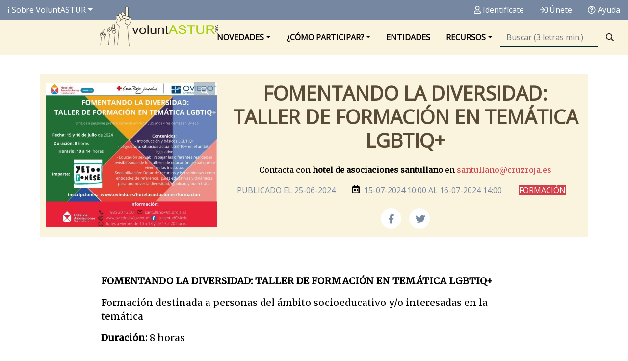

--- FILE ---
content_type: text/html; charset=UTF-8
request_url: https://voluntastur.org/fomentando-la-diversidad-taller-de-formacion-en-tematica-lgbtiq/posts/14982/
body_size: 5773
content:
<!doctype html>
<html lang="es-ES">

<head>
	<!-- Locale: es_ES -->
	<meta charset="utf-8">
	<meta http-equiv="x-ua-compatible" content="ie=edge">
	<meta name="viewport" content="width=device-width, initial-scale=1, shrink-to-fit=no">
	<!-- App -->
	<link rel="apple-touch-icon" sizes="180x180" href="/apple-touch-icon.png">
	<link rel="icon" type="image/png" sizes="32x32" href="/favicon-32x32.png">
	<link rel="icon" type="image/png" sizes="16x16" href="/favicon-16x16.png">
	<link rel="manifest" href="/manifest.json">
	<link rel="mask-icon" href="/safari-pinned-tab.svg" color="#5bbad5">
	<meta name="msapplication-TileColor" content="#00aba9">
	<meta name="theme-color" content="#ffffff">
	<!-- http://moz.com/blog/meta-data-templates-123 -->
	<title> FOMENTANDO LA DIVERSIDAD: TALLER DE FORMACIÓN EN TEMÁTICA LGBTIQ+ </title>
	<meta name="author" content="Voluntastur">
	<meta name="robots" content="index,follow">
	<meta name="description" content="Voluntastur:  FOMENTANDO LA DIVERSIDAD: TALLER DE FORMACIÓN EN TEMÁTICA LGBTIQ+ ">
	<link rel="canonical" href="https://voluntastur.org/fomentando-la-diversidad-taller-de-formacion-en-tematica-lgbtiq/posts/14982/">
	<link rel="publisher" href="">
	<!-- Schema.org markup for Google+ -->
	<meta itemprop="name" content=" FOMENTANDO LA DIVERSIDAD: TALLER DE FORMACIÓN EN TEMÁTICA LGBTIQ+ ">
	<meta itemprop="description" content="Voluntastur:  FOMENTANDO LA DIVERSIDAD: TALLER DE FORMACIÓN EN TEMÁTICA LGBTIQ+ ">
	<meta itemprop="image" content="https://voluntastur.org/media/scopes/social.jpg">
	<!-- Twitter Card data -->
	<meta name="twitter:card" content="summary_large_image">
	<meta name="twitter:site" content="">
	<meta name="twitter:title" content=" FOMENTANDO LA DIVERSIDAD: TALLER DE FORMACIÓN EN TEMÁTICA LGBTIQ+ ">
	<meta name="twitter:description" content="Voluntastur:  FOMENTANDO LA DIVERSIDAD: TALLER DE FORMACIÓN EN TEMÁTICA LGBTIQ+ ">
	<meta name="twitter:creator" content="">
	<meta name="twitter:image:src" content="https://voluntastur.org/media/scopes/social.jpg">
	<!-- Open Graph data -->
	<meta property="og:title" content=" FOMENTANDO LA DIVERSIDAD: TALLER DE FORMACIÓN EN TEMÁTICA LGBTIQ+ ">
	<meta property="og:type" content="article">
	<meta property="og:url" content="https://voluntastur.org/fomentando-la-diversidad-taller-de-formacion-en-tematica-lgbtiq/posts/14982/">
	<meta property="og:image" content="https://voluntastur.org/media/scopes/social.jpg">
	<meta property="og:image:width" content="1280">
	<meta property="og:image:height" content="720">
	<meta property="og:description" content="Voluntastur:  FOMENTANDO LA DIVERSIDAD: TALLER DE FORMACIÓN EN TEMÁTICA LGBTIQ+ ">
	<meta property="og:site_name" content="Voluntastur">
	<meta property="fb:admins" content="">
	<!--
			<meta property="og:locale" content=""> 
			<meta property="og:locale:alternate" content="">			
		-->
	<!-- Verification -->
	<meta name="google-site-verification" content="-0xCrRhGKZFxCHrVqWhZ51uRDRLKX0qZWNgvrLWT_lQ">
	<!-- Web Fonts -->
	<link rel="preconnect" href="https://fonts.googleapis.com">
	<link rel="preconnect" href="https://fonts.gstatic.com" crossorigin><link href="https://fonts.googleapis.com/css2?family=Open+Sans&amp;family=Merriweather&amp;display=swap" rel="stylesheet">
	<!-- Css -->
	<!-- None right now <link rel="stylesheet" href="/assets/frontend/css/vendors.min.css"> -->
	<link rel="stylesheet" href="/assets/frontend/css/core.min.css?v3.6">
  	<script src="/assets/core/js/app.js" defer></script>
	</head>

<body class="Posts" id="site-top">
		<!--[if lte IE 10]>
            <p class="browserupgrade">You are using an <strong>outdated</strong> browser. Please <a href="https://browsehappy.com/">upgrade your browser</a> to improve your experience and security.</p>
        <![endif]--><!-- Site Header -->
<header class="site-header fixed-top">
    <div class="bar-top">
        <!-- About -->
        <ul class="nav-about show-up-bp">
            <li class="dropdown"><a class="dropdown-toggle" role="button" id="OO" data-bs-toggle="dropdown" aria-haspopup="true" aria-expanded="false">
                    <i class="far fa-ellipsis-v"></i> Sobre Volunt<span>ASTUR</span></a>
                <div class="dropdown-menu animated--grow-in" aria-labelledby="OO">
                    <ul><li class="title"><a href="/quienes-somos/posts/6/">Quiénes somos</a><ul><li><a href="/red-de-centros-de-voluntariado-y-participacion-social-cvps/posts/7/">Red de CENTROS de Voluntariado y Participación Social (CVPS)</a></li></ul></li><li class="title">Redes para participar:<ul><li><a href="/plataforma-de-voluntariado-de-asturias/posts/9/">Plataforma de Voluntariado de Asturias</a></li></ul></li></ul>                </div>
            </li>
        </ul>
        <!-- Account -->
        <ul class="nav-top show-up-bp">
                            <li><a href="/accounts/login/" data-bs-toggle="modal" data-bs-target="#remoteModal" data-bs-remote="/accounts/login/modal/" data-bs-title="Inicia sesión" data-bs-size="modal-md"><i class="far fa-user"></i> Identifícate</a></li>
                <li><a href="/accounts/register/" title="Regístrate"><i class="far fa-sign-in"></i> Únete</a></li>
                        <li><a href="/problemas-de-acceso-a-la-cuenta/posts/3/" title="Ayuda"><i class="far fa-question-circle"></i> Ayuda</a></li>
        </ul>
        <!-- Menu buttons (Mobile) -->
        <div class="btn-sections hide-up-bp">
            <!-- Account Open (Mobile) -->
            <div class="dropdown">
                <button class="btn btn-link btn-sm dropdown-toggle" type="button" data-bs-toggle="dropdown" aria-haspopup="true" aria-expanded="false">
                                            <i class="far fa-user"></i>
                                    </button>
                <div class="dropdown-menu animated--grow-in">
                    <ul class="nav-account">
                                                <li><a href="/accounts/login/" data-bs-toggle="modal" data-bs-target="#remoteModal" data-bs-remote="/accounts/login/modal/" data-bs-title="Inicia sesión" data-bs-size="modal-md"><i class="far fa-user"></i> Log in</a></li>
                        <li><a href="/accounts/register/" title="Regístrate"><i class="far fa-sign-in"></i> Únete</a></li>
                                                <li><a href="/problemas-de-acceso-a-la-cuenta/posts/3/" title="Ayuda"><i class="far fa-question-circle"></i> Ayuda</a></li>
                    </ul>

                </div>
            </div>
            <!-- Search Open (Mobile) -->
            <div class="dropdown">
                <button class="btn btn-link btn-sm dropdown-toggle" type="button" data-bs-toggle="dropdown" aria-haspopup="true" aria-expanded="false">
                    <i class="far fa-search"></i>
                </button>
                <div class="dropdown-menu global-search-mobile animated--grow-in">
                    <form action="/search/results/">                        
                        <input name="q" class="form-control" type="search" placeholder="Buscar (3 letras min.)" aria-label="Búsqueda" aria-describedby="global-search-mobile" pattern=".{3,}" required>
                        <button class="btn btn-primary" type="submit" id="global-search-mobile">Buscar</button>
                    </form>

                </div>
            </div>
            <!-- Sidebar Open (Mobile) -->
            <button class="btn btn-link sidebar-open btn-sm" type="button" data-bs-toggle="offcanvas" data-bs-target="#offcanvas-sections" aria-controls="offcanvas-sections"><i class="far fa-bars"></i></button>
        </div>
    </div>

    <nav class="bar-main">

        <a href="https://voluntastur.org" title="VoluntASTUR" class="brand"><img alt="VoluntASTUR" src="/assets/core/img/logo.svg" alt="VoluntASTUR" width="249" height="99"></a>


        <!-- Sections -->
        <div class="bar-sections show-up-bp">
            <ul class="nav-sections"><li class="dropdown"><a href="#" class="dropdown-toggle" data-bs-toggle="dropdown" role="button" aria-haspopup="true" aria-expanded="false">Novedades</a><ul class="dropdown-menu"><li><a href="/actividades/cat/4/">Actividades</a></li><li><a href="/formacion/cat/5/">Formación</a></li><li><a href="/noticias/cat/6/">Noticias</a></li></ul></li><li class="dropdown"><a href="#" class="dropdown-toggle" data-bs-toggle="dropdown" role="button" aria-haspopup="true" aria-expanded="false">¿Cómo participar?</a><ul class="dropdown-menu"><li><a href="/voluntariado/posts/4/">Voluntariado</a></li><li><a href="/asociacionismo/posts/5/">Asociacionismo</a></li></ul></li><li><a href="/search/accounts/">Entidades</a></li><li class="dropdown"><a href="#" class="dropdown-toggle" data-bs-toggle="dropdown" role="button" aria-haspopup="true" aria-expanded="false">Recursos</a><ul class="dropdown-menu"><li><a href="/sobre-voluntariado/cat/8/">sobre voluntariado</a></li><li><a href="/sobre-asociacionismo/cat/9/">sobre asociacionismo</a></li><li><a href="/otros-recursos-o-materiales/cat/10/">otros recursos o materiales</a></li></ul></li></ul>        </div>
        <!-- Search -->
        <form class="global-search show-up-bp" action="/search/results/">
            <div class="input-group">
                <input name="q" class="form-control" type="search" placeholder="Buscar (3 letras min.)" aria-label="Búsqueda" aria-describedby="global-search" pattern=".{3,}" required>
                <button class="input-group-text" type="submit" id="global-search"><i class="far fa-search"></i></button>
            </div>
        </form>
    </nav>

    <div class="bar"></div>
</header><!-- /Site Header -->
<div class="site-container skip-header"><!-- Site content -->
<div role="main" class="item-article">
	<div class="item spotlight">
		<div class="container"><div class="row">
			<div class="item-img"><div class="horizontal">
    <picture>
        <source media="(max-width: 320px)" srcset="/media/738/S.jpg"> 
        <source media="(max-width: 992px)" srcset="/media/738/M.jpg">
        <img src="/media/738/M.jpg" alt=" FOMENTANDO LA DIVERSIDAD: TALLER DE FORMACIÓN EN TEMÁTICA LGBTIQ+ ">
    </picture>
    <a class="btn btn-primary zoom" data-bs-target="#modalIMG" data-bs-toggle="modal" href="#"><i class="far fa-search"></i></a>
</div>

<div aria-hidden="true" aria-labelledby="myModalLabel" class="modal fade" id="modalIMG" role="dialog" tabindex="-1">
	<div class="modal-dialog modal-lg" role="document">
		<div class="modal-content">
			<div class="modal-body mb-0 p-0 text-center">
				<img src="/media/738/original.jpg" alt=" FOMENTANDO LA DIVERSIDAD: TALLER DE FORMACIÓN EN TEMÁTICA LGBTIQ+ " style="max-width:100%;max-height:100%;">
			</div>
			<div class="modal-footer">
                <div class="btn-group" role="group" aria-label="Basic example">
                    <a class="btn btn-primary" href="/media/738/original.jpg" role="button" target="_blank">Descargar</a>
                    <button class="btn btn-secondary" data-bs-dismiss="modal" type="button">Cerrar</button>
            </div>
			</div>
		</div>
	</div>
</div></div>			<div class="item-data align-self-center">
				<h1> FOMENTANDO LA DIVERSIDAD: TALLER DE FORMACIÓN EN TEMÁTICA LGBTIQ+ </h1>
				<div class="author">
				Contacta con <strong>hotel de asociaciones santullano</strong> en <a href="mailto:santullano@cruzroja.es">santullano@cruzroja.es</a>				</div>
				<div class="data">
					<span class="pubdate">Publicado el 25-06-2024</span>
				<span class="eventdate">15-07-2024 10:00 al 16-07-2024 14:00</span>					<span class="cats"><a href="/formacion/cat/5/" class="cat">Formación</a></span>
				</div>
				<div class="d-flex justifiy-content-center"><div class="social-networks">
    <a href="http://www.facebook.com/share.php?u=https://voluntastur.org/fomentando-la-diversidad-taller-de-formacion-en-tematica-lgbtiq/posts/14982/" onclick="javascript:window.open(this.href,'', 'menubar=no,toolbar=no,resizable=yes,scrollbars=yes,height=600,width=600');return false;" class="facebook btn rounded-circle" title="Comparte  FOMENTANDO LA DIVERSIDAD: TALLER DE FORMACIÓN EN TEMÁTICA LGBTIQ+  en Facebook"><i class="fab fa-facebook-f"></i>
	</a>
	<a href="http://twitter.com/share?text=+FOMENTANDO+LA+DIVERSIDAD%3A+TALLER+DE+FORMACI%C3%93N+EN+TEM%C3%81TICA+LGBTIQ%2B+&url=https%3A%2F%2Fvoluntastur.org%2Ffomentando-la-diversidad-taller-de-formacion-en-tematica-lgbtiq%2Fposts%2F14982%2F" onclick="javascript:window.open(this.href,'', 'menubar=no,toolbar=no,resizable=yes,scrollbars=yes,height=300,width=500');return false;" class="twitter btn rounded-circle" title="Comparte  FOMENTANDO LA DIVERSIDAD: TALLER DE FORMACIÓN EN TEMÁTICA LGBTIQ+  en Twitter"><i class="fab fa-twitter"></i>
	</a>
	<a class="share btn rounded-circle shareItem" role="button" data-share="https://voluntastur.org/fomentando-la-diversidad-taller-de-formacion-en-tematica-lgbtiq/posts/14982/" data-title="Comparte  FOMENTANDO LA DIVERSIDAD: TALLER DE FORMACIÓN EN TEMÁTICA LGBTIQ+ ">
	<i class="fas fa-share-alt"></i>
	</a>
</div></div>
			</div>
		</div></div>
	</div>
	<div class="item-text"><p><strong> </strong></p>
<p><strong>FOMENTANDO LA DIVERSIDAD: TALLER DE FORMACIÓN EN TEMÁTICA LGBTIQ+ </strong></p>
<p>Formación destinada a personas del ámbito socioeducativo y/o interesadas en la temática</p>
<p><strong>Duración:</strong> 8 horas</p>
<p><strong>Fecha: </strong>15 y 16 de julio de 2024</p>
<p><strong>Horario:</strong> 10 a 14 horas</p>
<p><strong>Imparte:</strong> Ye Too Ponese</p>
<p><strong>Objetivo general: </strong> Capacitar a las personas participantes de conocimientos y habilidades para poder actuar en sus diferentes ámbitos de trabajo a la hora de encontrarse con alguien del colectivo LGBTIQ+.</p>
<p><strong> </strong></p>
<p> </p>
<p><strong>Objetivos específicos: </strong></p>
<p>- Contribuir a la creación de un espacio seguro para las personas LGBTIQ+ dotando de formación a las personas del sector socio-educativo que son referentes para estas.</p>
<p>-Facilitar herramientas que permitan difundir un mensaje de igualdad y diversidad.</p>
<p>-Fomentar el buen uso del lenguaje a la hora de referirse a personas del colectivo LGBTIQ+.</p>
<p>-Proveer recursos y herramienta que les permitan ser capaces de detectar, actuar y derivar en situaciones LGBTIQfóbicas.</p>
<p><strong> </strong></p>
<p><strong>Contenidos:</strong></p>
<p>- <u>Introducción y básicos LGBTIQ+:</u> acercamiento hacia colectivo LGBTIQ+, tratando las dudas iniciales, conceptos básicos, y situación de la realidad.</p>
<p>- <u>Legislatura:</u> Tratar la situación actual LGBTIQ+ en el ámbito legislativo, centrándonos a nivel estatal y regional, sin olvidar la parte global y reflexionando sobre las necesidades del colectivo.</p>
<p>- <u>Educación sexual:</u> Trabajaremos las diferentes realidades invisibilizadas de los talleres de educación sexual que se viven en los institutos. (orientación, identidad, métodos anticonceptivos, prevención de ITS, maternidad/paternidad en el colectivo LGBTIQ+…)</p>
<p>-<u>Sensibilización:</u> Dotar de recursos y herramientas como entidades de referencia, guías educativas y dinámicas para promover la diversidad, igualdad y buen trato.</p>
<p>-<u>Llévalo a la práctica:</u> Mediante dinámicas realizaremos diferentes situaciones para trabajar lo aprendido durante las sesiones previas.</p>
<p><strong> </strong></p>
<p>La formación es gratuita. Se expide diploma de asistencia siempre que se participe en el total de horas lectivas.</p>
<p><strong>Es necesario inscribirse previamente para poder participar.</strong></p>
<p>Una vez finalizado el plazo de preinscripción, nos pondremos en contacto contigo para informarte acerca de tu disponibilidad de plaza.  Durante todo el proceso, te recomendamos la consulta de la carpeta de correo no deseado.</p>
<p><strong>Enlace de Preinscripción:</strong>  https://www2.cruzroja.es/web/cruzroja/detalle-cursos/-/curso/726915</p>
<p><strong>Más información:</strong> santullano@cruzroja.es o en el teléfono 985 20 13 60 en horario de lunes a viernes de 10 a 13 y de 17 a 20 horas.</p></div>
</div></div><!-- /site-container -->
<!-- Site Footer -->
<footer class="site-footer">

<div class="container-fluid bar-3">
<div class="row">
	<div class="col-12 col-md-3 bar-3-item">
		<a href="/mailings-subscriptions/subscription/"><i class="far fa-envelope"></i> suscripción BOLETÍN</a>
	</div>
	<div class="col-12 col-md-4 bar-3-item">
		<a href="/posts/insert/"><i class="far fa-keyboard"></i> publicar novedades</a>

	</div>
	<div class="col-12 col-md-5 bar-3-item">
		<a href="https://voluncloud.org/voluncloud/entidades.php"><i class="far fa-users"></i> publicar puestos de voluntariado</a>
	</div>
</div></div>
	<div class="row g-0 logos">

		<div class="col-12 col-md-4 col-lg-3 start"><img alt="Malabaristas" src="/assets/frontend/img/malabaristas.svg" class="malabaristas"></div>
		<div class="col-12 col-md-4 col-lg-1">
			<a href="https://voluntastur.org"><img alt="Logo de Voluntastur" src="/assets/frontend/img/logos/voluntastur.png"></a>
		</div>
		<div class="col-12 col-md-4 col-lg-1">
			<a href="http://pueblos-solidarios.org"><img alt="Logo de El Prial" src="/assets/frontend/img/logos/prial.png"></a>
		</div>
		<div class="col-12 col-md-4 col-lg-1">
			<a href="https://fundacionedes.org"><img alt="Logo de Fundacion Edes" src="/assets/frontend/img/logos/fundacionedes.png"></a>
		</div>
		<div class="col-12 col-md-4 col-lg-1">
			<a href="http://maspaz.org"><img alt="Logo de Mas Paz" src="/assets/frontend/img/logos/maspaz.png"></a>
		</div>
		<div class="col-12 col-md-4 col-lg-1">
			<a href=https://www2.cruzroja.es/"><img alt="Logo de Cruz Roja" src="/assets/frontend/img/logos/cruzroja.png"></a>
		</div>
		<div class="col-12 col-md-4 col-lg-1">
			<a href="https://www.socialasturias.es/inicio"><img alt="Logo de Consejería..." src="/assets/frontend/img/logos/consejeria.png"></a>
		</div>
		<div class="col-12 col-md-4 col-lg-3 end"><img alt="Malabaristas" src="/assets/frontend/img/malabaristas.svg" class="flip malabaristas"></div>
	</div>

	<div class="bar-copy">
		<div class="social-networks">
			<a href="https://www.facebook.com/Voluntastur-205761912858124/" class="btn rounded-circle"><i class="fab fa-facebook-f"></i></a>
			<a href="#" class="btn rounded-circle"><i class="fab fa-instagram"></i></a>
			<a role="button" id="installApp" class="btn rounded-circle" title="Instala nuestra APP"><i class="fas fa-mobile-alt"></i></a>
		</div>
		<ul class="nav-copy">
			<li class="slash">&copy; 2026 VoluntASTUR</li>
			<li class="slash show-up-bp"> / </li>
			<li><a href="/aviso-legal-y-politica-de-privacidadlopd/posts/1/">Aviso legal y protección de datos</a></li>
			<li class="slash show-up-bp"> / </li>
			<li><a href="/contacto/posts/2/">Contacto</a></li>
		</ul>
	</div>
</footer>

<!-- OffLayout -->



<!-- Main menú for mobile-->
<div class="offcanvas offcanvas-start site-sidebar" tabindex="-1" id="offcanvas-sections" aria-labelledby="offcanvas-sectionsLabel">
	<div class="offcanvas-header">
		<h5 class="offcanvas-title" id="offcanvas-sectionsLabel">Menú</h5>
		<button type="button" class="btn-close text-reset" data-bs-dismiss="offcanvas" aria-label="Close"></button>
	</div>
	<div class="offcanvas-body" id="sections-down-md">
		<ul class="nav-sections-about"><li class="title">Novedades<ul><li><a href="/actividades/cat/4/">Actividades</a></li><li><a href="/formacion/cat/5/">Formación</a></li><li><a href="/noticias/cat/6/">Noticias</a></li></ul></li><li class="title">¿Cómo participar?<ul><li><a href="/voluntariado/posts/4/">Voluntariado</a></li><li><a href="/asociacionismo/posts/5/">Asociacionismo</a></li></ul></li><li><a href="/search/accounts/">Entidades</a></li><li class="title">Recursos<ul><li><a href="/sobre-voluntariado/cat/8/">para gestión de voluntariado</a></li><li><a href="/sobre-asociacionismo/cat/9/">para gestión de asociaciones</a></li><li><a href="/otros-recursos-o-materiales/cat/10/">Audiovisuales</a></li></ul></li><li class="title">Sobre VoluntAstur<ul><li><a href="/quienes-somos/posts/6/">Quiénes somos</a><ul><li><a href="/red-de-centros-de-voluntariado-y-participacion-social-cvps/posts/7/">Red de CENTROS de Voluntariado y Participación Social (CVPS)</a></li></ul></li><li class="title">Redes para participar:<ul><li><a href="/plataforma-de-voluntariado-de-asturias/posts/9/">Plataforma de Voluntariado de Asturias</a></li></ul></li></ul></li></ul>	</div>
</div>

<!-- Remote Modal -->
<div class="modal fade" id="remoteModal" role="dialog">
	<div class="modal-dialog">
		<!-- Modal content-->
		<div class="modal-content">
			<div class="modal-header">
				<h5 class="modal-title">Modal with Dynamic Content</h5>
				<button type="button" class="btn-close" data-bs-dismiss="modal" aria-label="Close"></button>
			</div>
			<div class="modal-body">

			</div>
			<div class="modal-footer">
				<button type="button" class="btn btn-default" data-bs-dismiss="modal">Cerrar</button>
			</div>
		</div>
	</div>
</div>




<!-- JSs -->
<script src="/assets/frontend/js/vendors.min.js?v=1.1"></script>
<script src="/assets/frontend/js/core.min.js?v=1.1"></script>
<script type="text/javascript">
	const observer = lozad();
	observer.observe();
</script>
</div>

</body>

</html>

--- FILE ---
content_type: image/svg+xml
request_url: https://voluntastur.org/assets/frontend/img/malabaristas.svg
body_size: 10966
content:
<?xml version="1.0" encoding="UTF-8" standalone="no"?>
<!DOCTYPE svg PUBLIC "-//W3C//DTD SVG 1.1//EN" "http://www.w3.org/Graphics/SVG/1.1/DTD/svg11.dtd">
<svg width="100%" height="100%" viewBox="0 0 371 81" version="1.1" xmlns="http://www.w3.org/2000/svg" xmlns:xlink="http://www.w3.org/1999/xlink" xml:space="preserve" xmlns:serif="http://www.serif.com/" style="fill-rule:evenodd;clip-rule:evenodd;stroke-linejoin:round;stroke-miterlimit:2;">
    <g>
        <g transform="matrix(2.66667,0,0,2.66667,-227.193,-42.4942)">
            <path d="M143.155,42.076L143.155,42.419C143.313,42.198 143.376,42.338 143.155,42.076ZM143.583,41.649C143.55,42.273 143.702,41.721 143.403,42.288L143.371,42.729L143.734,42.642L143.73,42.578C143.348,42.578 143.505,42.518 143.605,42.86C143.871,43.775 143.105,42.652 143.775,43.134L143.819,43.209C143.323,43.311 143.457,43.335 143.426,43.347L143.157,43.467C142.303,42.892 143.04,42.836 142.62,41.894C142.519,41.668 142.498,41.694 142.412,41.585L142.299,41.375C142.719,41.376 142.392,41.421 142.527,41.203L142.414,40.618C141.88,40.826 141.986,40.714 141.656,41.202L141.615,41.201L141.344,41.466L141.315,41.538C141.077,41.481 141.128,41.425 141.128,41.657C141.011,42.028 140.899,42.193 140.759,42.672L140.78,42.669C140.714,43.004 140.727,43.233 140.793,43.537C140.828,43.701 140.788,43.689 140.897,43.895C141.241,44.541 140.755,43.962 141.246,44.25C141.238,44.309 141.078,44.401 141.502,44.454C141.28,44.365 141.504,44.39 141.445,44.715C142.028,45.24 142.214,45.276 142.973,45.338L143.866,45.198L144.363,44.916L144.734,44.614C145.071,44.513 144.937,44.612 145.099,44.289L145.103,44.254C145.403,43.937 145.401,43.968 145.478,43.516C145.583,42.773 145.587,42.705 145.432,42.12L145.399,41.955L145.367,41.966C145.066,41.467 145.104,41.419 144.616,41.141L144.367,41.646L144.234,41.475L144.457,40.859C143.901,40.474 143.742,40.497 142.997,40.464C143.11,41.237 143.302,40.92 143.139,41.61L143.583,41.649ZM148.372,25.244C148.048,25.522 148.126,24.944 148.126,25.515C148.415,25.515 148.364,25.431 148.364,25.677L148.055,25.934C148.231,26.594 147.572,25.45 148.166,26.067C148.354,26.262 148.555,26.071 148.389,26.283C147.854,26.59 147.134,26.624 146.387,27.032C146.024,27.23 145.853,27.351 145.452,27.459C144.729,27.654 144.802,27.349 144.444,27.857C143.825,28.567 146.169,29.942 146.712,30.319C149.017,31.918 149.451,31.02 150.322,31.853L149.584,32.065C149.345,32.371 149.646,31.978 149.457,32.339L149.415,32.586C148.732,31.978 147.526,31.644 146.651,31.293C145.331,30.762 144.988,30.394 144.071,29.844C143.831,30.32 143.74,31.351 143.821,32.004C143.939,32.957 144.221,32.888 145.107,33.142C150.197,34.604 146.75,35.021 147.924,36.579C148.318,37.101 148.661,37.359 149.036,37.916C150.31,39.806 151.698,38.186 152.249,38.219C152.33,38.95 151.067,40.81 150.637,41.096C149.517,40.512 150.249,40.538 149.533,40.3C148.723,40.03 149.016,40.381 148.224,39.801C147.491,39.264 147.16,38.556 146.343,38.077L145.227,39.218C145.377,39.54 145.417,39.69 145.63,39.941C145.904,40.266 145.799,39.99 146.125,40.44C145.826,40.873 145.922,40.641 145.78,40.809C145.513,41.126 145.783,40.604 145.555,41.119C147.349,42.581 145.271,47.179 141.937,45.78C139.957,44.949 139.484,42.462 140.882,40.915C141.021,40.761 141.343,40.427 141.488,40.306C141.792,40.053 141.911,40.066 142.303,39.828L142.263,38.585C142.26,38.502 142.229,38.025 142.231,38.002C142.282,37.583 142.202,37.925 142.422,37.632L142.676,38.396L142.674,39.1L142.793,39.428L143.022,39.067C143.131,38.864 143.312,38.427 143.447,38.279C143.448,38.278 144.768,37.408 144.959,36.317C144.41,35.821 142.938,34.967 142.26,34.634C141.871,34.915 141.961,34.082 142.096,36.109C142.135,36.7 142.269,36.831 142.147,37.358C141.962,38.153 142.494,37.197 141.998,37.582L141.731,34.699L140.326,34.122C140.117,32.322 140.621,30.853 140.649,29.141C140.687,26.774 141.515,26.32 142.755,25.84C142.755,25.839 142.299,22.148 145.575,23.68C145.604,26.299 145.602,25.338 144.967,26.53L144.14,26.545C144.611,26.957 145.785,26.593 146.475,26.363C147.517,26.016 147.378,24.741 148.372,25.244" style="fill:rgb(3,3,3);"/>
        </g>
        <g transform="matrix(2.66667,0,0,2.66667,-227.193,-37.5673)">
            <path d="M129.042,27.061L129.027,26.929C129.025,26.923 128.999,26.88 128.996,26.874C128.993,26.867 128.969,26.834 128.955,26.814C128.759,26.877 128.623,26.911 128.408,26.993C128.261,27.048 128.215,27.048 128.084,27.126L127.735,27.41L126.257,27.684L126.054,28.381C124.456,27.944 124.779,29.282 125.434,31.734C125.969,33.735 126.493,38.604 127.162,41.606C127.339,42.4 127.156,42.198 127.169,42.725C127.187,43.463 127.72,44.349 126.098,44.038C125.78,43.48 125.99,43.542 125.817,43.093C125.525,42.331 124.923,42.84 124.536,40.262C124.302,38.711 123.943,37.323 123.703,35.945C123.453,36.28 123.451,39.601 123.433,40.429C123.422,40.962 123.487,41.109 123.543,41.572C123.628,42.276 123.559,42.511 122.538,43.022C122.081,43.25 121.903,43.241 121.375,43.123C121.39,42.378 121.83,42.477 121.855,41.817L121.433,36.324C121.173,34.854 121.231,34.302 121.307,32.791C121.367,31.605 121.136,30.244 120.93,29.058C120.457,29.074 120.57,29.276 119.947,29.436C119.551,28.994 119.716,28.839 119.157,28.676C118.549,28.5 118.415,28.732 117.87,28.451C117.131,28.069 116.701,27.236 116.154,26.949C115.441,26.575 115.728,27.008 115.149,26.431C114.829,26.112 114.69,25.841 114.305,25.605C114.075,25.463 112.367,24.506 113.097,23.938C113.535,23.597 116.276,26.406 116.797,26.779C117.58,27.341 118.023,27.929 119.265,27.668C120.224,27.467 121.172,27.082 121.981,26.84C120.478,24.108 123.814,23.13 123.384,26.432C125.326,26.256 124.617,26.423 126.175,26.719C127.096,26.893 130.224,25.894 131.065,25.574C131.943,25.24 131.928,24.618 133.377,24.685C133.239,25.641 132.336,25.709 131.496,26.163C130.762,26.56 129.902,27.015 129.042,27.061" style="fill:rgb(208,64,75);"/>
        </g>
        <g transform="matrix(2.66667,0,0,2.66667,-227.193,-41.1724)">
            <path d="M161.279,36.693C161.477,35.981 161.866,35.246 161.871,34.452C161.881,33.039 161.572,33.445 162.308,32.223C162.752,31.486 163.026,31.267 163.016,30.176C163.01,29.472 163.352,28.242 163.2,27.85C162.973,27.264 162.898,27.759 162.74,26.948C162.522,25.826 162.475,24.784 163.54,23.978C164.207,23.473 165.015,23.77 165.486,24.323C165.859,24.762 165.479,24.222 165.803,25.057L166.09,25.71C166.148,25.858 166.183,26 166.262,26.202C165.803,26.975 165.251,27.038 166.067,27.865C166.522,28.326 166.81,28.802 167.28,29.24L171.187,28.386C171.838,28.146 172.046,26.986 172.979,26.383C173.4,26.112 173.4,26.031 173.624,26.274C174.265,26.899 172.2,27.904 171.824,28.316C170.986,29.233 172.362,28.673 171.011,29.33C169.49,30.07 170.661,29.886 169.699,30.093C169.939,29.663 169.721,30.057 169.927,29.794L170.355,29.182C169.545,29.431 168.891,29.916 168.07,30.202C166.601,30.714 166.993,29.964 165.903,29.642C166.043,31.114 166.359,31.5 167.74,32.471C168.234,32.818 168.133,32.71 168.625,32.569C168.751,33.584 169.043,33.014 169.039,33.93C169.029,36.134 170.242,36.766 169.57,37.927C169.132,37.875 169.17,37.951 168.969,37.348C168.615,36.292 169.148,35.201 168.468,34.186C167.742,33.102 168.107,33.274 167.276,32.922C166.626,32.647 166.315,32.392 165.761,32.096L164.835,34.753C164.979,36.429 165.173,38.787 164.577,40.296C162.962,44.383 164.686,43.397 165.165,44.372C164.808,45.034 162.101,45.358 162.012,44.433L162.287,41.472C162.318,40.267 162.319,39.076 162.418,37.878C160.424,38.559 159.948,39.793 157.328,39.457C157.202,39.745 156.845,40.456 156.592,40.688C155.8,40.318 155.878,39.159 156.203,38.181C157.285,37.866 157.778,38.042 158.91,37.529C159.798,37.126 160.256,36.921 161.279,36.693" style="fill:rgb(208,64,75);"/>
        </g>
        <g transform="matrix(2.66667,0,0,2.66667,-227.193,-39.2281)">
            <path d="M104.949,32.844C104.414,33.631 104.449,34.174 104.486,35.245C104.507,35.871 104.512,37.588 104.646,37.993L105.423,38.124L104.949,32.844ZM109.399,28.807L109.661,29.107C109.607,29.38 109.634,29.619 110.057,29.496L110.231,29.545C109.343,30.612 109.414,29.248 108.545,28.943C106.455,28.209 107.762,28.807 106.816,27.806C106.391,29.031 106.614,33.945 106.708,35.707C106.786,37.155 106.142,37.058 106.37,38.09C106.561,38.95 106.501,38.521 107.039,38.997C107.918,39.771 108.13,41.096 107.787,42.176C106.787,45.314 101.761,44.674 102.127,40.931C102.349,38.659 104.06,39.335 103.412,37.13C102.95,35.56 103.376,33.612 103.129,32.02C102.874,30.368 103.685,28.747 103.615,27.031C102.562,26.645 102.28,27.123 102.231,25.632C102.209,24.926 101.851,23.554 102.272,23.318L102.638,24.007C102.657,23.968 102.726,24.047 102.769,24.069L102.721,24.045L102.694,24.251L102.844,25.8C103.95,25.299 102.19,25.437 104.905,24.926C104.911,24.225 104.312,22.787 105.584,22.87C106.87,22.953 106.054,24.583 105.932,25.004C107.45,25.665 107.086,25.302 107.45,26.061C107.49,26.145 107.802,26.854 107.814,26.925C107.993,28.014 107.728,26.749 107.619,27.763C107.997,28.179 108.85,28.676 109.399,28.807" style="fill:rgb(208,64,75);"/>
        </g>
        <g transform="matrix(2.66667,0,0,2.66667,-227.193,-43.1204)">
            <path d="M90.242,32.069C88.108,31.615 86.94,31.663 85.197,31.402L86.621,31.35L86.85,24.63C86.923,23.877 86.764,24.241 87.187,24.052L87.015,31.315C88.291,31.551 88.263,31.045 89.083,31.089C90.5,31.165 90.797,32.451 91.927,30.059C92.614,28.606 93.277,28.149 91.577,27.707C91.645,27.193 91.537,26.882 91.593,26.526C91.721,25.71 91.9,26.218 91.794,25.227C92.961,25.119 93.302,24.563 94.054,25.65C94.296,26 94.454,26.488 94.442,26.937C94.424,27.594 94.321,27.503 93.906,27.849C95.225,28.922 95.134,29.32 95.146,31.359C95.157,33.046 95.368,34.519 95.361,36.1C95.357,37.133 95.16,37.148 95.367,38.222C95.5,38.907 96.202,43.616 96.083,44.154C95.876,45.091 95.06,44.261 94.253,44.227C93.489,44.195 93.572,44.823 93.383,45.371C92.917,45.467 91.882,45.578 91.395,45.61C90.233,45.684 90.079,45.506 89.85,45.102C90.244,44.541 90.692,44.887 91.19,44.428C91.479,44.162 91.576,43.431 91.725,42.989C92.214,41.54 91.788,40.856 91.999,39.474C92.084,38.916 92.492,36.456 92.395,35.979C92.126,34.651 91.96,37.222 92.05,32.552C90.765,32.443 90.229,32.939 89.428,33.464L90.17,33.612C90.013,33.646 86.976,34.759 85.944,34.862C86.682,34.392 87.73,34.518 88.33,33.79C88.839,33.171 88.484,33.446 89.283,32.913C89.651,32.668 89.998,32.459 90.242,32.069" style="fill:rgb(208,64,75);"/>
        </g>
        <g transform="matrix(2.66667,0,0,2.66667,-227.193,-49.135)">
            <path d="M178.964,36.059C179.474,37.536 181.258,36.689 181.217,35.6C181.159,34.045 178.31,34.162 178.964,36.059ZM180.199,30.715C179.913,30.055 179.95,29.473 178.882,29.44C176.333,29.361 177.6,33.897 180.074,31.619C180.022,30.753 179.841,31.302 180.199,30.715ZM180.469,27.591C179.047,27.751 179.767,27.661 178.806,27.46C178.185,27.33 178.201,28.35 178.421,28.615C179.421,29.149 180.407,28.96 180.469,27.591ZM180.081,27.215C179.879,27.003 179.413,27 179.102,27.151C179.534,27.438 179.672,27.461 180.081,27.215ZM180.673,26.997C182.204,24.886 178.169,24.687 178.784,26.843C179.164,26.796 179.336,26.721 179.755,26.789C180.489,26.908 180.001,27.044 180.673,26.997ZM179.927,29C179.828,29.061 179.365,29.309 179.804,29.346C180.833,29.842 181.073,32.533 183.312,33.21C183.812,32.912 184.637,32.33 184.811,31.784C184.574,31.425 184.312,31.244 184.018,31.02C184.143,29.85 184.458,29.808 185.144,29.18C186.658,29.366 186.986,30.374 186.095,31.466C187.686,33.432 186.921,34.881 187.291,37.446C187.575,39.418 187.144,38.379 187.06,39.265C186.937,40.555 188.383,42.903 189.085,44.333C189.812,45.815 189.971,47.032 187.727,47.055C187.906,46.399 187.828,46.912 188.231,46.289C188.101,45.714 186.904,44.068 186.519,43.746C186.034,44.935 186.246,46.557 185.865,47.773C184.916,47.907 183.578,47.902 183.034,47.392C183.25,46.695 183.307,47.191 184.003,46.675C185.478,45.58 184.164,44.22 184.087,42.462C184.041,41.425 184.376,40.19 184.371,39.247C184.363,38.044 184.015,39.34 184.134,37.819C184.18,37.232 184.23,36.662 184.237,36.059C183.988,35.949 183.346,35.848 182.934,35.675C182.519,35.499 181.866,35.099 181.551,35.067C181.716,38.193 177.953,37.553 178.654,35.228C179.386,32.8 182.154,34.957 183.77,35.05C184.106,34.735 184.407,34.155 184.486,33.786L183.019,34.346C181.275,33.088 181.421,32.599 180.58,31.806C179.832,32.077 178.715,33.566 177.453,31.991C176.481,30.778 177.3,29.434 178.405,29.044C177.579,27.719 178.375,27.813 178.373,26.683C178.368,23.91 182.433,24.975 181.152,26.869C180.498,27.836 180.976,26.728 180.723,28.099C180.621,28.653 180.359,28.851 179.927,29" style="fill:rgb(208,64,75);"/>
        </g>
        <g transform="matrix(2.66667,0,0,2.66667,-227.193,-34.054)">
            <path d="M194.611,27.72C195.322,27.331 195.648,26.789 196.615,26.621C198.356,26.318 197.421,25.968 197.432,25.092C197.441,24.302 198.242,23.381 198.859,24.162C199.479,24.948 198.866,25.535 198.864,26.495C201.017,27.246 200.339,27.277 201.601,28.74C203.475,28.85 203.127,27.994 204.381,27.612C204.179,27.898 204.077,27.887 204.018,28.173L204.826,28.232C204.306,28.559 204.927,28.591 203.625,28.873C202.702,29.074 203.164,29.078 202.527,29.466C201.21,30.266 200.725,29.107 199.901,29.451C199.689,30.092 200.392,34.131 200.508,35.148C200.625,36.17 200.774,38.986 201.023,39.74C201.329,40.667 201.201,40.058 200.885,40.786C201.316,41.278 201.708,41.385 201.851,42.044C200.531,42.091 200.106,41.362 199.702,40.73C198.953,39.558 198.928,37.53 198.307,35.284C198.006,35.621 198.095,35.546 197.943,36.023C197.867,36.259 197.8,36.5 197.723,36.725C197.538,37.273 197.449,37.585 197.326,38.162C196.953,39.912 197.011,40.49 195.92,40.603C195.915,40.986 195.98,41.191 195.856,41.447C195.715,41.741 194.387,42.78 194.379,41.989C194.374,41.53 194.683,41.307 195.041,40.969C194.95,40.434 194.755,40.083 195.039,39.385C195.465,38.336 195.495,36.047 195.671,34.808C195.903,33.179 196.577,30.119 196.153,28.661L194.11,28.756L193.123,27.009C192.608,26.242 192.208,26.884 191.697,25.823C191.9,25.33 192.016,25.063 192.684,25.155L192.975,25.924C193.191,26.43 194.159,27.465 194.611,27.72" style="fill:rgb(208,64,75);"/>
        </g>
        <g transform="matrix(2.66667,0,0,2.66667,-227.193,-37.807)">
            <path d="M214.063,29.466L214.431,29.632L214.631,29.664L214.559,29.331L214.559,29.214C214.967,29.442 214.933,29.485 214.976,29.979C214.67,30.114 214.981,29.998 214.689,30.004C214.597,30.006 214.689,29.913 214.179,29.999C214.058,30.693 213.961,31.516 213.572,32.14C212.767,33.432 213.34,32.322 213.421,34.046C213.459,34.874 213.226,33.884 213.136,34.917C213.093,35.405 213.359,36.617 213.392,37.459C213.549,41.524 213.089,39.753 212.696,41.32C212.615,41.639 212.38,42.464 212.372,42.652C213.065,43.786 213.372,42.754 213.381,44.172C212.424,44.426 211.581,44.342 210.519,44.295C210.127,43.483 210.353,43.607 210.582,42.727C210.744,42.106 210.486,41.468 210.599,40.623C210.827,38.916 211.243,38.474 210.612,36.417C210.062,34.626 211.074,34.029 210.746,32.467C210.619,31.863 210.293,31.347 210.12,30.646C209.809,29.383 210.071,29.574 210.478,28.757C209.777,27.979 210.157,28.205 209.676,28.1C209.649,28.094 209.6,28.092 209.573,28.086L209.242,27.994C209.573,27.517 209.526,27.947 209.876,27.378C210.086,27.036 210.068,26.768 210.449,26.573C211.576,25.999 211.863,26.801 212.17,27.42C213.315,26.67 213.788,24.644 214.157,24.179C214.375,23.904 214.397,23.981 214.613,23.715C214.768,23.524 214.862,23.296 214.953,23.143C215.289,24.366 214.723,24.587 214.647,24.664C213.932,25.385 214.163,26.348 213.28,27.916C213.047,28.328 212.319,28.772 211.983,29.215C212.138,29.86 212.178,29.61 212.598,30.161C212.841,30.48 212.93,30.797 213.086,31.212C213.24,31.083 213.101,31.336 213.373,30.877C213.75,30.243 213.519,29.807 214.063,29.466" style="fill:rgb(208,64,75);"/>
        </g>
        <g transform="matrix(2.66667,0,0,2.66667,-227.193,-130.745)">
            <path d="M206.674,50.323C207.166,49.74 209.109,49.534 209.583,49.602L210.657,49.465L212.432,49.501L211.035,49.042C213.106,48.918 213.759,49.723 215.082,50.466C216.006,50.985 216.706,51.222 217.083,51.823C217.196,52.006 217.271,52.161 217.343,52.336C217.538,52.816 217.657,53.075 217.361,53.503C216.507,53.352 217.132,53.047 216.767,52.286C216.666,52.076 216.067,51.64 215.814,51.413C213.655,49.471 210.944,50.172 208.351,49.992C207.22,49.913 207.452,50.143 206.674,50.323" style="fill:rgb(208,64,75);"/>
        </g>
        <g transform="matrix(2.66667,0,0,2.66667,-227.193,3.40709)">
            <path d="M142.412,24.372C142.498,24.481 142.519,24.455 142.62,24.681C143.04,25.623 142.303,25.679 143.157,26.254L143.426,26.134C143.457,26.122 143.323,26.098 143.819,25.996L143.91,26.286C143.652,26.242 143.724,26.194 143.724,26.464C143.186,26.671 143.662,27.005 143.783,27.172C144.167,27.706 144.123,27.702 144.363,27.702L143.866,27.985L143.003,27.083L142.973,28.125C142.214,28.063 142.028,28.027 141.445,27.502C141.504,27.177 141.28,27.152 141.502,27.241L142.544,26.096C142.169,26.639 142.508,26.232 141.913,26.564C141.659,26.706 141.568,26.794 141.246,27.037C140.755,26.749 141.241,27.327 140.897,26.682C140.788,26.476 140.828,26.488 140.793,26.324C140.727,26.02 140.714,25.791 140.78,25.456L141.017,25.775L142.138,25.822C142.403,25.88 141.936,26.361 142.527,25.794L142.556,25.275C142.436,24.983 142.411,24.831 142.107,24.576C142.047,24.526 141.78,24.348 141.752,24.335C141.482,24.203 141.715,24.248 141.344,24.253L141.615,23.988C141.828,24.14 141.925,24.275 142.05,24.366C142.525,24.713 142.193,24.727 142.412,24.372" style="fill:rgb(157,157,157);"/>
        </g>
        <g transform="matrix(2.66667,0,0,2.66667,-227.193,-28.9676)">
            <path d="M224.195,30.18C223.72,31.32 224.704,30.042 223.906,31.056C222.331,33.058 218.541,34.212 216.56,33.727C215.837,33.55 215.791,33.705 215.483,33.077C216.513,32.568 215.329,33.433 217.977,33.47C219.703,33.494 221.321,32.725 222.471,31.624C222.961,31.155 223.59,30.608 224.195,30.18" style="fill:rgb(208,64,75);"/>
        </g>
        <g transform="matrix(2.66667,0,0,2.66667,-227.193,-119.891)">
            <path d="M169.191,49.463C170.701,49.17 172.507,49.35 174.151,49.256C173.843,49.556 173.877,49.497 173.061,49.548C170.774,49.689 171.214,50.19 169.138,49.909L169.025,51.296C168.787,51.026 168.83,51.285 168.883,50.229C168.973,48.415 168.402,47.377 169.265,47.054C169.758,47.845 169.3,48.579 169.191,49.463" style="fill:rgb(208,64,75);"/>
        </g>
        <g transform="matrix(2.66667,0,0,2.66667,-227.193,-116.731)">
            <path d="M122.84,47.618C124.17,48.254 123.264,50.207 121.9,49.534C120.841,49.012 121.459,46.958 122.84,47.618" style="fill:rgb(208,64,75);"/>
        </g>
        <g transform="matrix(2.66667,0,0,2.66667,-227.193,-124.163)">
            <path d="M181.812,50.507C182.281,48.454 180.045,48.75 179.669,49.418C179.097,50.436 180.493,51.381 181.812,50.507ZM181.326,48.724C183.298,49.416 181.911,51.914 180.077,51.097C178.404,50.352 179.377,48.039 181.326,48.724" style="fill:rgb(208,64,75);"/>
        </g>
        <g transform="matrix(2.66667,0,0,2.66667,-227.193,-130.049)">
            <path d="M206.674,50.062C206.387,50.572 205.805,50.705 205.075,51.067L203.826,51.79C203.402,52.05 204.335,51.519 203.632,51.914C203.352,52.071 203.677,51.912 203.255,52.097C203.468,51.012 206.507,50.083 206.674,50.062" style="fill:rgb(208,64,75);"/>
        </g>
        <g transform="matrix(2.66667,0,0,2.66667,-227.193,-33.5862)">
            <path d="M142.676,35.056L142.422,34.291C142.202,34.584 142.282,34.243 142.231,34.661C142.229,34.684 142.26,35.161 142.263,35.245L141.998,34.241C142.494,33.857 141.962,34.813 142.147,34.018C142.269,33.491 142.135,33.359 142.096,32.769C141.961,30.741 141.871,31.574 142.26,31.294C142.236,31.865 142.304,32.269 142.328,32.822C142.385,34.118 142.406,33.451 142.666,34.198L142.676,35.056Z" style="fill:rgb(130,130,130);"/>
        </g>
        <g transform="matrix(2.66667,0,0,2.66667,-227.193,1.29536)">
            <path d="M145.478,27.095C145.399,27.088 144.952,27.207 144.753,26.762L144.717,26.493C144.704,26.394 144.61,26.473 144.707,26.124C144.78,26.022 144.73,25.983 145.009,25.828C145.045,25.808 145.339,25.726 145.432,25.699C145.587,26.283 145.583,26.352 145.478,27.095" style="fill:rgb(181,181,181);"/>
        </g>
        <g transform="matrix(-1.31999,-2.31705,-2.31705,1.31999,411.3,362.696)">
            <path d="M143.537,27.538C143.79,28.022 143.471,28.095 143.283,28.688L143.537,29.055C144.056,28.572 143.875,28.895 144.603,28.612C144.205,27.98 144.147,27.831 143.537,27.538" style="fill:rgb(157,157,157);"/>
        </g>
        <g transform="matrix(2.66667,0,0,2.66667,-227.193,-0.702508)">
            <path d="M142.556,26.816L142.527,27.335C141.936,27.902 142.403,27.421 142.138,27.363L142.131,27.127L140.78,26.997L140.759,27L141.475,26.993C141.494,26.924 142.399,26.939 141.179,26.752L141.516,26.374C141.529,26.357 141.539,26.333 141.547,26.291C141.624,25.909 141.133,25.987 141.128,25.985C141.128,25.753 141.077,25.809 141.315,25.866L142.556,26.816Z" style="fill:rgb(110,110,110);"/>
        </g>
        <g transform="matrix(2.66667,0,0,2.66667,-227.193,-111.12)">
            <path d="M197.925,46.577C200.29,46.139 197.433,48.922 197.925,46.577" style="fill:rgb(208,64,75);"/>
        </g>
        <g transform="matrix(2.66667,0,0,2.66667,-227.193,-82.2249)">
            <path d="M202.912,41.704C203.146,42.28 202.865,42.662 202.145,42.448C202.104,42.321 201.727,41.593 202.539,41.578C203.278,41.563 202.643,41.58 202.912,41.704" style="fill:rgb(208,64,75);"/>
        </g>
        <g transform="matrix(2.66667,0,0,2.66667,-227.193,-92.6137)">
            <path d="M195.861,44.533C195.667,43.732 196.178,43.4 196.6,43.809C197.084,44.278 196.656,44.722 195.861,44.533" style="fill:rgb(208,64,75);"/>
        </g>
        <g transform="matrix(2.66667,0,0,2.66667,-227.193,5.21002)">
            <path d="M145.103,26.365L145.099,26.4C145.192,25.643 144.681,26.162 144.462,26.333L144.689,25.844C144.704,25.828 144.75,25.794 144.779,25.767L144.165,25.726L143.91,25.61L143.819,25.32L143.775,25.245C144.462,25.087 144.131,25.038 145.251,25.652C145.221,25.937 145.449,25.668 145.126,25.889L144.767,26.03C145.329,26.164 145.026,25.908 145.103,26.365" style="fill:rgb(241,241,241);"/>
        </g>
        <g transform="matrix(2.66667,0,0,2.66667,-227.193,4.02762)">
            <path d="M145.478,26.071C145.401,26.523 145.403,26.491 145.103,26.809C145.026,26.351 145.329,26.607 144.767,26.473L145.126,26.332C145.449,26.112 145.221,26.381 145.251,26.096C144.131,25.481 144.462,25.53 143.775,25.688C143.105,25.206 143.871,26.329 143.605,25.414C143.505,25.072 143.348,25.132 143.73,25.132C143.974,25.414 143.431,25.317 143.954,25.335L144.707,25.099C144.61,25.448 144.704,25.369 144.717,25.468L144.753,25.738C144.952,26.182 145.399,26.063 145.478,26.071" style="fill:rgb(110,110,110);"/>
        </g>
        <g transform="matrix(2.66667,0,0,2.66667,-227.193,-2.69078)">
            <path d="M140.759,27.746C140.899,27.267 141.011,27.101 141.128,26.731C141.133,26.732 141.624,26.654 141.547,27.037C141.539,27.079 141.529,27.103 141.516,27.12L141.179,27.498C142.399,27.685 141.494,27.67 141.475,27.738L140.759,27.746Z" style="fill:rgb(208,64,75);"/>
        </g>
        <g transform="matrix(2.66667,0,0,2.66667,-227.193,8.89216)">
            <path d="M144.462,24.952C144.394,25.609 144.366,25.207 144.734,25.344L144.363,25.646C144.123,25.645 144.167,25.649 143.783,25.115C143.662,24.948 143.186,24.614 143.724,24.407L143.864,24.606L144.107,25.174L144.462,24.952Z" style="fill:rgb(228,228,228);"/>
        </g>
        <g transform="matrix(2.66667,0,0,2.66667,-227.193,-124.702)">
            <path d="M204.694,50.836L204.654,50.651C204.844,50.338 204.645,50.586 204.959,50.294C205.193,50.077 205.084,50.214 205.325,49.933C205.652,49.552 205.729,49.396 206.207,49.261C206.157,49.744 206.456,49.336 205.956,49.788C205.675,50.041 205.626,49.845 205.096,50.437C205.067,50.469 204.99,50.571 204.96,50.602C204.681,50.894 204.927,50.651 204.694,50.836" style="fill:rgb(208,64,75);"/>
        </g>
        <g transform="matrix(2.66667,0,0,2.66667,-227.193,-1.19318)">
            <path d="M145.432,26.632C145.339,26.66 145.045,26.741 145.009,26.761C144.73,26.916 144.78,26.955 144.707,27.057L143.954,27.293C143.431,27.275 143.974,27.372 143.73,27.09L143.734,27.154C144.064,26.806 143.75,27.079 144.136,26.802C144.614,26.656 144.958,26.565 145.399,26.467L145.432,26.632Z" style="fill:rgb(245,245,245);"/>
        </g>
        <g transform="matrix(2.66667,0,0,2.66667,-227.193,-72.3633)">
            <path d="M129.042,40.109C128.788,40.45 128.63,40.521 128.192,40.665C128.035,40.347 128.154,40.614 127.735,40.459L128.084,40.175C128.215,40.097 128.261,40.097 128.408,40.042C128.623,39.96 128.759,39.926 128.955,39.862C128.969,39.883 128.993,39.916 128.996,39.923C128.999,39.928 129.025,39.971 129.027,39.977L129.042,40.109Z" style="fill:rgb(208,64,75);"/>
        </g>
        <g transform="matrix(2.66667,0,0,2.66667,-227.193,-5.64038)">
            <path d="M144.234,27.655C144.207,27.683 144.164,27.689 144.153,27.739C144.142,27.786 144.088,27.804 144.074,27.817C143.945,27.932 143.958,27.918 143.863,27.994L143.685,28.389L143.403,28.468C143.702,27.901 143.55,28.453 143.583,27.828C144.005,27.372 143.912,27.058 144.457,27.039L144.234,27.655Z" style="fill:rgb(236,236,236);"/>
        </g>
        <g transform="matrix(2.66667,0,0,2.66667,-227.193,11.6602)">
            <path d="M143.866,24.89L142.973,25.031L143.003,23.988L143.866,24.89Z" style="fill:rgb(203,203,203);"/>
        </g>
        <g transform="matrix(2.66667,0,0,2.66667,-227.193,-125.512)">
            <path d="M104.72,50.062C104.889,50.824 103.946,50.823 103.995,49.976C104.267,49.848 104.231,49.635 104.72,50.062" style="fill:rgb(208,64,75);"/>
        </g>
        <g transform="matrix(2.66667,0,0,2.66667,-227.193,7.45669)">
            <path d="M144.462,25.49L144.107,25.712L143.864,25.144L144.165,24.883L144.779,24.925C144.75,24.952 144.704,24.985 144.689,25.001L144.462,25.49Z" style="fill:rgb(125,125,125);"/>
        </g>
        <g transform="matrix(2.66667,0,0,2.66667,-227.193,-5.50704)">
            <path d="M145.367,28.095C144.979,28.186 145.177,28.164 144.682,28.182L144.834,27.639L144.367,27.776L144.616,27.271C145.104,27.549 145.066,27.597 145.367,28.095" style="fill:rgb(181,181,181);"/>
        </g>
        <g transform="matrix(2.66667,0,0,2.66667,-227.193,-4.07024)">
            <path d="M144.367,27.237L144.834,27.1L144.682,27.643C145.177,27.626 144.979,27.647 145.367,27.557L145.399,27.546C144.958,27.644 144.614,27.735 144.136,27.881C144.343,27.037 144.27,27.614 143.863,27.406C143.958,27.329 143.945,27.343 144.074,27.228C144.088,27.215 144.142,27.197 144.153,27.15C144.164,27.1 144.207,27.094 144.234,27.066L144.367,27.237Z" style="fill:rgb(110,110,110);"/>
        </g>
        <g transform="matrix(2.66667,0,0,2.66667,-227.193,-2.89931)">
            <path d="M144.136,27.442C143.75,27.718 144.064,27.445 143.734,27.793L143.371,27.881L143.403,27.44L143.685,27.361L143.863,26.967C144.27,27.175 144.343,26.598 144.136,27.442" style="fill:rgb(67,67,67);"/>
        </g>
        <g transform="matrix(2.63653,0.39978,0.39978,-2.63653,-234.224,84.6798)">
            <path d="M142.351,27.972C141.856,28.127 142.137,28.145 141.69,28.047C141.943,28.579 141.855,28.452 142.351,28.738L142.551,28.177C142.45,27.941 142.766,28.034 142.351,27.972" style="fill:rgb(164,164,164);"/>
        </g>
        <g transform="matrix(2.66667,0,0,2.66667,-227.193,8.39936)">
            <path d="M144.734,25.529C144.366,25.392 144.394,25.794 144.462,25.137C144.681,24.966 145.192,24.447 145.099,25.204C144.937,25.527 145.071,25.428 144.734,25.529" style="fill:rgb(173,173,173);"/>
        </g>
        <g transform="matrix(2.66667,0,0,2.66667,-227.193,-55.9577)">
            <path d="M149.457,37.388C149.646,37.027 149.345,37.42 149.584,37.114L150.322,36.902C150.398,37.185 150.419,36.808 150.346,37.145C150.255,37.567 150.289,37.262 150.179,37.426C149.846,37.493 149.854,37.498 149.457,37.388" style="fill:rgb(81,112,40);"/>
        </g>
        <g transform="matrix(2.66667,0,0,2.66667,-227.193,-93.9806)">
            <path d="M102.694,44.783L102.721,44.577C103.405,43.991 103.132,44.226 102.635,44.027L102.769,44.601C102.726,44.579 102.657,44.5 102.638,44.539L102.272,43.851L102.974,43.88C103.285,44.524 103.218,44.425 102.694,44.783" style="fill:rgb(208,64,75);"/>
        </g>
        <g transform="matrix(2.66667,0,0,2.66667,-227.193,-3.62278)">
            <path d="M142.556,27.911L141.315,26.961L141.344,26.889C141.715,26.884 141.482,26.839 141.752,26.971C141.78,26.985 142.047,27.162 142.107,27.213C142.411,27.467 142.436,27.619 142.556,27.911" style="fill:rgb(245,244,244);"/>
        </g>
        <g transform="matrix(-2.66429,-0.112616,-0.112616,2.66429,529.901,17.1731)">
            <path d="M140.773,26.629L141.895,26.629L142.145,26.32L140.79,26.393L140.773,26.629Z" style="fill:rgb(208,64,75);"/>
        </g>
        <g transform="matrix(0.569984,2.60504,2.60504,-0.569984,74.3308,-492.575)">
            <path d="M203.82,49.153L204.009,49.153L204.378,48.854L205.212,49.028C204.731,48.366 204.161,48.566 203.82,49.153" style="fill:rgb(208,64,75);"/>
        </g>
        <g transform="matrix(2.66667,0,0,2.66667,-227.193,-63.7436)">
            <path d="M110.231,38.739L110.057,38.69L110.063,38.303L109.661,38.3L109.399,38C109.984,38.08 109.957,38.044 110.311,38.303C110.643,39.295 110.385,38.402 110.231,38.739" style="fill:rgb(208,64,75);"/>
        </g>
        <g transform="matrix(2.2785,1.38548,1.38548,-2.2785,-207.4,-63.9764)">
            <path d="M141.844,24.795C141.455,24.621 141.544,24.782 141.52,24.837C141.669,25.212 141.7,25.334 141.844,25.588C142.18,26.181 142.102,25.657 142.14,26.315L141.844,24.795Z" style="fill:rgb(230,230,230);"/>
        </g>
        <g transform="matrix(2.66667,0,0,2.66667,-227.193,-5.79798)">
            <path d="M142.299,27.614L142.412,27.824C142.193,28.179 142.525,28.165 142.05,27.818C141.925,27.727 141.828,27.592 141.615,27.44L141.656,27.441C142.113,27.411 141.832,27.387 142.299,27.614" style="fill:rgb(208,64,75);"/>
        </g>
        <g transform="matrix(2.66667,0,0,2.66667,-227.193,-131.026)">
            <path d="M206.207,51.633C206.419,51.248 206.884,51.057 207.331,50.894C207,51.184 206.689,51.525 206.207,51.633" style="fill:rgb(208,64,75);"/>
        </g>
        <g transform="matrix(2.66667,0,0,2.66667,-227.193,-64.2297)">
            <path d="M110.057,38.872C109.634,38.995 109.607,38.756 109.661,38.483L110.063,38.485L110.057,38.872Z" style="fill:rgb(208,64,75);"/>
        </g>
        <g transform="matrix(2.66667,0,0,2.66667,-227.193,-92.375)">
            <path d="M148.364,44.382C148.364,44.136 148.415,44.22 148.126,44.22C148.126,43.65 148.048,44.227 148.372,43.949C149.002,43.878 148.452,44.311 148.364,44.382" style="fill:rgb(125,125,125);"/>
        </g>
        <g transform="matrix(2.66667,0,0,2.66667,-227.193,-94.0908)">
            <path d="M102.721,44.618L102.769,44.643L102.635,44.069C103.132,44.267 103.405,44.033 102.721,44.618" style="fill:rgb(208,64,75);"/>
        </g>
        <g transform="matrix(-2.43134,-1.0953,-1.0953,2.43134,907.217,182.317)">
            <path d="M214.09,38.409L214.493,38.409C214.644,38.074 214.451,38.12 214.145,37.976L214.096,38.083C214.273,38.309 214.529,38.009 214.09,38.409" style="fill:rgb(208,64,75);"/>
        </g>
        <g transform="matrix(-1.53821,-2.17831,-2.17831,1.53821,433.876,347.85)">
            <path d="M143.743,25.857L143.986,25.857C144.207,25.701 144.208,25.788 144.024,25.603L143.782,25.461L143.743,25.857Z" style="fill:rgb(17,17,17);"/>
        </g>
        <g transform="matrix(2.66667,0,0,2.66667,-227.193,-61.3241)">
            <path d="M214.431,38.451C214.194,37.905 214.304,38.284 214.559,38.15L214.631,38.483L214.431,38.451Z" style="fill:rgb(208,64,75);"/>
        </g>
        <g transform="matrix(2.66667,0,0,2.66667,-227.193,-18.0468)">
            <path d="M142.674,29.932L143.022,29.899L142.793,30.26L142.674,29.932Z" style="fill:rgb(135,135,135);"/>
        </g>
        <g transform="matrix(2.66667,0,0,2.66667,-227.193,-85.0577)">
            <path d="M179.804,42.817C179.365,42.78 179.828,42.532 179.927,42.471L179.804,42.817Z" style="fill:rgb(208,64,75);"/>
        </g>
        <g transform="matrix(2.66667,0,0,2.66667,-227.193,-2.04731)">
            <path d="M143.155,26.908C143.376,27.171 143.313,27.03 143.155,27.251L143.155,26.908Z" style="fill:rgb(174,174,174);"/>
        </g>
    </g>
</svg>


--- FILE ---
content_type: image/svg+xml
request_url: https://voluntastur.org/assets/core/img/logo.svg
body_size: 6611
content:
<?xml version="1.0" encoding="UTF-8" standalone="no"?>
<svg
   xmlns:dc="http://purl.org/dc/elements/1.1/"
   xmlns:cc="http://creativecommons.org/ns#"
   xmlns:rdf="http://www.w3.org/1999/02/22-rdf-syntax-ns#"
   xmlns:svg="http://www.w3.org/2000/svg"
   xmlns="http://www.w3.org/2000/svg"
   xmlns:sodipodi="http://sodipodi.sourceforge.net/DTD/sodipodi-0.dtd"
   xmlns:inkscape="http://www.inkscape.org/namespaces/inkscape"
   width="100%"
   height="100%"
   viewBox="0 0 280 101"
   version="1.1"
   xml:space="preserve"
   style="fill-rule:evenodd;clip-rule:evenodd;stroke-miterlimit:22.9256;"
   id="svg115"
   sodipodi:docname="logo.svg"
   inkscape:version="0.92.5 (2060ec1f9f, 2020-04-08)"><metadata
   id="metadata121"><rdf:RDF><cc:Work
       rdf:about=""><dc:format>image/svg+xml</dc:format><dc:type
         rdf:resource="http://purl.org/dc/dcmitype/StillImage" /></cc:Work></rdf:RDF></metadata><defs
   id="defs119" /><sodipodi:namedview
   pagecolor="#ffffff"
   bordercolor="#666666"
   borderopacity="1"
   objecttolerance="10"
   gridtolerance="10"
   guidetolerance="10"
   inkscape:pageopacity="0"
   inkscape:pageshadow="2"
   inkscape:window-width="1366"
   inkscape:window-height="703"
   id="namedview117"
   showgrid="false"
   inkscape:zoom="5.2285714"
   inkscape:cx="69.381989"
   inkscape:cy="25.141945"
   inkscape:window-x="0"
   inkscape:window-y="0"
   inkscape:window-maximized="1"
   inkscape:current-layer="LOGO" />
    <g
   id="LOGO"
   transform="matrix(1.13105,0,0,1.02117,-5.44573,-3.76644)">
        <g
   transform="matrix(2.66667,0,0,2.66667,-634.866,-39.2582)"
   id="g4">
            <path
   d="M267.814,40.722L265.773,35.313L266.754,35.313L267.911,38.552C268.036,38.902 268.152,39.265 268.258,39.642C268.34,39.357 268.453,39.014 268.601,38.613L269.803,35.313L270.744,35.313L268.696,40.722L267.814,40.722ZM271.203,38.018C271.203,37.019 271.48,36.278 272.038,35.797C272.502,35.398 273.07,35.198 273.739,35.198C274.48,35.198 275.088,35.441 275.561,35.928C276.032,36.412 276.268,37.085 276.268,37.941C276.268,38.636 276.164,39.181 275.955,39.579C275.747,39.977 275.443,40.286 275.043,40.507C274.646,40.727 274.21,40.837 273.739,40.837C272.981,40.837 272.37,40.595 271.903,40.111C271.435,39.626 271.203,38.928 271.203,38.018ZM272.141,38.019C272.141,38.711 272.292,39.228 272.594,39.57C272.898,39.914 273.279,40.086 273.739,40.086C274.194,40.086 274.573,39.914 274.877,39.569C275.179,39.223 275.33,38.697 275.33,37.99C275.33,37.323 275.177,36.817 274.873,36.475C274.569,36.131 274.191,35.959 273.739,35.959C273.279,35.959 272.898,36.129 272.594,36.472C272.292,36.814 272.141,37.329 272.141,38.019ZM277.323,40.722L277.323,33.26L278.239,33.26L278.239,40.722L277.323,40.722ZM283.192,40.722L283.192,39.918C282.771,40.531 282.202,40.837 281.481,40.837C281.163,40.837 280.866,40.776 280.59,40.654C280.314,40.531 280.109,40.378 279.975,40.194C279.841,40.008 279.747,39.782 279.693,39.515C279.657,39.334 279.638,39.049 279.638,38.66L279.638,35.313L280.555,35.313L280.555,38.306C280.555,38.783 280.574,39.107 280.611,39.272C280.668,39.513 280.789,39.7 280.977,39.838C281.163,39.975 281.392,40.045 281.667,40.045C281.941,40.045 282.198,39.975 282.438,39.834C282.678,39.694 282.848,39.501 282.949,39.259C283.048,39.018 283.098,38.665 283.098,38.205L283.098,35.313L284.015,35.313L284.015,40.722L283.192,40.722ZM285.455,40.722L285.455,35.313L286.278,35.313L286.278,36.081C286.675,35.492 287.248,35.198 287.997,35.198C288.323,35.198 288.622,35.257 288.895,35.374C289.167,35.49 289.372,35.645 289.508,35.834C289.643,36.023 289.739,36.249 289.793,36.51C289.825,36.68 289.843,36.977 289.843,37.401L289.843,40.722L288.926,40.722L288.926,37.436C288.926,37.062 288.891,36.782 288.82,36.598C288.749,36.414 288.622,36.267 288.441,36.155C288.261,36.046 288.047,35.99 287.804,35.99C287.415,35.99 287.079,36.114 286.796,36.362C286.513,36.609 286.372,37.08 286.372,37.771L286.372,40.722L285.455,40.722ZM293.242,39.904L293.367,40.713C293.11,40.767 292.879,40.795 292.678,40.795C292.346,40.795 292.089,40.743 291.905,40.637C291.722,40.531 291.594,40.394 291.519,40.222C291.444,40.05 291.408,39.689 291.408,39.138L291.408,36.022L290.731,36.022L290.731,35.313L291.408,35.313L291.408,33.975L292.325,33.425L292.325,35.313L293.242,35.313L293.242,36.022L292.325,36.022L292.325,39.19C292.325,39.452 292.341,39.621 292.374,39.695C292.405,39.77 292.457,39.829 292.53,39.875C292.603,39.918 292.708,39.94 292.843,39.94C292.944,39.94 293.077,39.928 293.242,39.904"
   style="fill:rgb(28,25,23);fill-rule:nonzero;"
   id="path2" />
        </g>
        <g
   transform="matrix(2.66667,0,0,2.66667,-634.866,-39.5643)"
   id="g8">
            <path
   d="M293.444,40.837L296.307,33.374L297.392,33.374L300.43,40.837L299.306,40.837L298.443,38.575L295.301,38.575L294.491,40.837L293.444,40.837ZM295.591,37.773L298.134,37.773L297.356,35.704C297.121,35.075 296.944,34.556 296.821,34.146C296.718,34.632 296.581,35.11 296.409,35.582L295.591,37.773ZM300.891,38.44L301.818,38.356C301.861,38.732 301.964,39.039 302.126,39.28C302.287,39.52 302.537,39.715 302.876,39.864C303.215,40.012 303.597,40.087 304.021,40.087C304.398,40.087 304.729,40.031 305.018,39.918C305.306,39.805 305.52,39.65 305.66,39.454C305.801,39.258 305.872,39.044 305.872,38.815C305.872,38.582 305.805,38.379 305.669,38.203C305.534,38.03 305.31,37.884 304.997,37.764C304.797,37.688 304.354,37.566 303.668,37.401C302.982,37.236 302.503,37.081 302.228,36.936C301.872,36.748 301.608,36.515 301.434,36.239C301.259,35.963 301.172,35.652 301.172,35.31C301.172,34.931 301.28,34.578 301.493,34.252C301.707,33.923 302.018,33.675 302.429,33.505C302.84,33.334 303.296,33.249 303.798,33.249C304.351,33.249 304.839,33.338 305.261,33.517C305.683,33.694 306.008,33.956 306.235,34.304C306.463,34.649 306.585,35.042 306.602,35.48L305.654,35.553C305.603,35.082 305.431,34.726 305.138,34.486C304.844,34.245 304.41,34.125 303.837,34.125C303.239,34.125 302.803,34.234 302.53,34.453C302.258,34.672 302.121,34.936 302.121,35.245C302.121,35.513 302.218,35.733 302.41,35.907C302.602,36.079 303.096,36.258 303.899,36.439C304.702,36.621 305.252,36.779 305.551,36.914C305.984,37.114 306.305,37.366 306.512,37.674C306.718,37.979 306.821,38.332 306.821,38.732C306.821,39.129 306.708,39.501 306.48,39.852C306.253,40.203 305.928,40.475 305.502,40.67C305.077,40.865 304.599,40.962 304.066,40.962C303.392,40.962 302.828,40.863 302.372,40.667C301.915,40.47 301.559,40.175 301.3,39.779C301.04,39.385 300.904,38.938 300.891,38.44ZM310.062,40.837L310.062,34.25L307.602,34.25L307.602,33.374L313.512,33.374L313.512,34.25L311.052,34.25L311.052,40.837L310.062,40.837ZM319.42,33.374L320.41,33.374L320.41,37.684C320.41,38.435 320.325,39.03 320.156,39.471C319.986,39.911 319.68,40.271 319.239,40.547C318.796,40.823 318.218,40.962 317.498,40.962C316.802,40.962 316.23,40.842 315.787,40.601C315.343,40.359 315.027,40.012 314.837,39.555C314.648,39.098 314.552,38.474 314.552,37.684L314.552,33.374L315.543,33.374L315.543,37.682C315.543,38.33 315.604,38.81 315.723,39.115C315.843,39.423 316.048,39.661 316.342,39.826C316.633,39.993 316.991,40.076 317.413,40.076C318.136,40.076 318.652,39.911 318.959,39.583C319.267,39.253 319.42,38.62 319.42,37.682L319.42,33.374ZM322.079,40.837L322.079,33.374L325.386,33.374C326.052,33.374 326.557,33.442 326.903,33.576C327.249,33.71 327.525,33.946 327.731,34.285C327.938,34.623 328.041,34.999 328.041,35.409C328.041,35.938 327.869,36.385 327.527,36.748C327.184,37.111 326.656,37.34 325.941,37.439C326.203,37.564 326.401,37.689 326.536,37.811C326.825,38.075 327.097,38.407 327.353,38.804L328.643,40.837L327.41,40.837L326.423,39.284C326.137,38.834 325.899,38.492 325.713,38.254C325.526,38.016 325.359,37.851 325.211,37.755C325.065,37.662 324.914,37.595 324.761,37.557C324.65,37.535 324.467,37.523 324.212,37.523L323.069,37.523L323.069,40.837L322.079,40.837ZM323.069,36.668L325.188,36.668C325.64,36.668 325.991,36.621 326.245,36.527C326.498,36.435 326.691,36.286 326.821,36.079C326.953,35.874 327.019,35.652 327.019,35.41C327.019,35.058 326.893,34.766 326.637,34.538C326.382,34.311 325.979,34.198 325.428,34.198L323.069,34.198L323.069,36.668Z"
   style="fill:rgb(162,209,9);fill-rule:nonzero;"
   id="path6" />
        </g>
        <g
   transform="matrix(2.66667,0,0,2.66667,-634.866,-48.3008)"
   id="g12">
            <path
   d="M252.356,41.198C252.356,41.553 252.068,41.841 251.714,41.841C251.359,41.841 251.072,41.553 251.072,41.198L251.072,36.289C251.072,35.934 251.359,35.647 251.714,35.647C252.068,35.647 252.356,35.934 252.356,36.289L252.356,41.198Z"
   style="fill:rgb(250,243,222);stroke:black;stroke-width:0.26px;"
   id="path10" />
        </g>
        <g
   transform="matrix(2.66667,0,0,2.66667,-634.866,-6.52722)"
   id="g16">
            <path
   d="M249.916,24.405C249.921,24.382 249.927,24.358 249.933,24.335C250.037,23.996 250.396,23.805 250.735,23.909L252.823,24.529C253.158,24.725 253.365,24.978 253.365,25.287L253.365,26.042C253.365,27.119 252.809,28.066 251.967,28.611L252.707,38.017C251.071,37.985 249.468,37.822 247.906,37.536L248.61,28.588C247.789,28.039 247.248,27.104 247.248,26.042L247.248,25.287C247.248,24.473 248.489,24.359 249.916,24.405"
   style="fill:rgb(250,243,222);fill-rule:nonzero;"
   id="path14" />
        </g>
        <g
   transform="matrix(2.66667,0,0,2.66667,-634.866,-6.52722)"
   id="g20">
            <path
   d="M249.916,24.405C249.921,24.382 249.927,24.358 249.933,24.335C250.037,23.996 250.396,23.805 250.735,23.909L252.823,24.529C253.158,24.725 253.365,24.978 253.365,25.287L253.365,26.042C253.365,27.119 252.809,28.066 251.967,28.611L252.707,38.017M247.906,37.536L248.61,28.588C247.789,28.039 247.248,27.104 247.248,26.042L247.248,25.287C247.248,24.473 248.489,24.359 249.916,24.405"
   style="fill:none;fill-rule:nonzero;stroke:rgb(28,25,23);stroke-width:0.26px;stroke-miterlimit:3.8636;"
   id="path18" />
        </g>
        <g
   transform="matrix(2.66667,0,0,2.66667,-634.866,-37.0998)"
   id="g24">
            <path
   d="M247.995,37.574C248.157,37.89 248.543,38.016 248.859,37.855C249.175,37.694 249.3,37.307 249.139,36.991L248.488,35.713C248.327,35.397 247.94,35.271 247.624,35.432C247.308,35.593 247.183,35.98 247.344,36.296L247.995,37.574Z"
   style="fill:rgb(250,243,222);stroke:black;stroke-width:0.26px;"
   id="path22" />
        </g>
        <g
   transform="matrix(2.66667,0,0,2.66667,-634.866,-41.9558)"
   id="g28">
            <path
   d="M249.028,38.594C249.189,38.91 249.576,39.036 249.892,38.875C250.208,38.714 250.333,38.328 250.172,38.012L249.409,36.513C249.248,36.197 248.861,36.072 248.545,36.233C248.23,36.393 248.104,36.78 248.265,37.096L249.028,38.594Z"
   style="fill:rgb(250,243,222);stroke:black;stroke-width:0.26px;"
   id="path26" />
        </g>
        <g
   transform="matrix(2.66667,0,0,2.66667,-634.866,-28.1582)"
   id="g32">
            <path
   d="M252.119,36.175C251.452,36.175 250.911,35.634 250.911,34.967C250.911,34.3 251.452,33.759 252.119,33.759"
   style="fill:none;fill-rule:nonzero;stroke:rgb(28,25,23);stroke-width:0.26px;stroke-miterlimit:3.8636;"
   id="path30" />
        </g>
        <g
   transform="matrix(2.66667,0,0,2.66667,-634.866,-42.9016)"
   id="g36"
   style="fill:#faf3de;fill-opacity:1">
            <path
   d="M250.457,38.772C250.617,39.088 251.004,39.213 251.32,39.052C251.636,38.891 251.762,38.505 251.601,38.189L250.837,36.691C250.676,36.375 250.29,36.249 249.974,36.41C249.658,36.571 249.532,36.958 249.693,37.274L250.457,38.772Z"
   style="fill:#faf3de;fill-rule:nonzero;stroke:rgb(28, 25, 23);stroke-width:0.26px;stroke-miterlimit:3.8636;fill-opacity:1"
   id="path34" />
        </g>
        <g
   transform="matrix(2.66667,0,0,2.66667,-634.866,-39.1883)"
   id="g40">
            <path
   d="M252.447,38.007L250.357,37.395C250.017,37.291 249.827,36.932 249.93,36.593C250.034,36.254 250.393,36.063 250.732,36.167L252.853,36.8L252.447,38.007Z"
   style="fill:rgb(250,243,222);stroke:black;stroke-width:0.26px;"
   id="path38" />
        </g>
        <g
   transform="matrix(2.66667,0,0,2.66667,-634.866,-26.4795)"
   id="g44">
            <path
   d="M244.952,36.403C244.952,36.656 244.747,36.861 244.494,36.861C244.241,36.861 244.036,36.656 244.036,36.403L244.036,32.902C244.036,32.649 244.241,32.444 244.494,32.444C244.747,32.444 244.952,32.649 244.952,32.902L244.952,36.403Z"
   style="fill:rgb(250,243,222);stroke:black;stroke-width:0.26px;"
   id="path42" />
        </g>
        <g
   transform="matrix(2.66667,0,0,2.66667,-634.866,3.31011)"
   id="g48"
   style="fill:#faf3de;fill-opacity:1">
            <path
   d="M243.212,24.427C243.215,24.411 243.219,24.394 243.224,24.377C243.298,24.135 243.554,23.999 243.796,24.073L245.285,24.515C245.524,24.655 245.672,24.835 245.672,25.056L245.672,25.594C245.672,26.363 245.275,27.038 244.675,27.426L245.202,34.134C244.036,34.111 242.892,33.995 241.779,33.791L242.281,27.41C241.695,27.018 241.309,26.351 241.309,25.594L241.309,25.056C241.309,24.476 242.195,24.394 243.212,24.427"
   style="fill:#faf3de;fill-rule:nonzero;fill-opacity:1"
   id="path46" />
        </g>
        <g
   transform="matrix(2.66667,0,0,2.66667,-634.866,3.31011)"
   id="g52">
            <path
   d="M243.212,24.427C243.215,24.411 243.219,24.394 243.224,24.377C243.298,24.135 243.554,23.999 243.796,24.073L245.285,24.515C245.524,24.655 245.672,24.835 245.672,25.056L245.672,25.594C245.672,26.363 245.275,27.038 244.675,27.426L245.202,34.134M241.779,33.791L242.281,27.41C241.695,27.018 241.309,26.351 241.309,25.594L241.309,25.056C241.309,24.476 242.195,24.394 243.212,24.427"
   style="fill:rgb(250,243,222);fill-rule:nonzero;stroke:rgb(28,25,23);stroke-width:0.26px;stroke-miterlimit:3.8636;"
   id="path50" />
        </g>
        <g
   transform="matrix(2.66667,0,0,2.66667,-634.866,-18.4918)"
   id="g56">
            <path
   d="M241.842,33.818C241.957,34.044 242.233,34.133 242.458,34.018C242.683,33.904 242.773,33.628 242.658,33.403L242.193,32.491C242.079,32.265 241.803,32.176 241.578,32.291C241.353,32.405 241.263,32.681 241.378,32.907L241.842,33.818Z"
   style="fill:rgb(250,243,222);stroke:black;stroke-width:0.26px;"
   id="path54" />
        </g>
        <g
   transform="matrix(2.66667,0,0,2.66667,-634.866,-21.9547)"
   id="g60">
            <path
   d="M242.579,34.546C242.694,34.771 242.97,34.861 243.195,34.746C243.42,34.631 243.51,34.355 243.395,34.13L242.851,33.062C242.735,32.836 242.46,32.747 242.235,32.862C242.009,32.976 241.92,33.252 242.034,33.478L242.579,34.546Z"
   style="fill:rgb(250,243,222);stroke:black;stroke-width:0.26px;"
   id="path58" />
        </g>
        <g
   transform="matrix(2.66667,0,0,2.66667,-634.866,-12.1158)"
   id="g64">
            <path
   d="M244.783,32.821C244.307,32.821 243.921,32.435 243.921,31.959C243.921,31.483 244.307,31.097 244.783,31.097"
   style="fill:none;fill-rule:nonzero;stroke:rgb(28,25,23);stroke-width:0.26px;stroke-miterlimit:3.8636;"
   id="path62" />
        </g>
        <g
   transform="matrix(2.66667,0,0,2.66667,-634.866,-23.8707)"
   id="g68">
            <path
   d="M243.426,34.905C243.541,35.13 243.817,35.22 244.042,35.105C244.267,34.991 244.357,34.715 244.242,34.489L243.698,33.421C243.583,33.196 243.307,33.106 243.082,33.221C242.857,33.336 242.767,33.611 242.882,33.837L243.426,34.905Z"
   style="fill:rgb(250,243,222);stroke:black;stroke-width:0.26px;"
   id="path66" />
        </g>
        <g
   transform="matrix(2.66667,0,0,2.66667,-634.866,-19.9816)"
   id="g72">
            <path
   d="M245.017,34.127L243.526,33.69C243.284,33.616 243.148,33.36 243.222,33.119C243.296,32.877 243.552,32.741 243.794,32.815L245.306,33.266L245.017,34.127Z"
   style="fill:rgb(250,243,222);stroke:black;stroke-width:0.26px;"
   id="path70" />
        </g>
        <g
   transform="matrix(2.66667,0,0,2.66667,-634.866,-110.715)"
   id="g76">
            <path
   d="M262.845,54.945C262.845,55.595 262.318,56.122 261.668,56.122C261.018,56.122 260.492,55.595 260.492,54.945L260.492,45.948C260.492,45.298 261.018,44.771 261.668,44.771C262.318,44.771 262.845,45.298 262.845,45.948L262.845,54.945Z"
   style="fill:rgb(250,243,222);stroke:black;stroke-width:0.26px;"
   id="path74" />
        </g>
        <g
   transform="matrix(2.66667,0,0,2.66667,-634.866,-34.1648)"
   id="g80">
            <path
   d="M258.374,24.172C258.382,24.128 258.393,24.085 258.406,24.042C258.596,23.421 259.254,23.071 259.875,23.261L263.701,24.397C264.315,24.756 264.694,25.22 264.694,25.787L264.694,27.171C264.694,29.144 263.675,30.879 262.133,31.878L263.488,49.115C260.49,49.056 257.552,48.757 254.691,48.234L255.98,31.835C254.475,30.83 253.484,29.116 253.484,27.171L253.484,25.787C253.484,24.295 255.759,24.085 258.374,24.172"
   style="fill:rgb(250,243,222);fill-rule:nonzero;"
   id="path78" />
        </g>
        <g
   transform="matrix(2.66667,0,0,2.66667,-634.866,-34.1648)"
   id="g84">
            <path
   d="M258.374,24.172C258.382,24.128 258.393,24.085 258.406,24.042C258.596,23.421 259.254,23.071 259.875,23.261L263.701,24.397C264.315,24.756 264.694,25.22 264.694,25.787L264.694,27.171C264.694,29.144 263.675,30.879 262.133,31.878L263.488,49.115M254.691,48.234L255.98,31.835C254.475,30.83 253.484,29.116 253.484,27.171L253.484,25.787C253.484,24.295 255.759,24.085 258.374,24.172"
   style="fill:none;fill-rule:nonzero;stroke:rgb(28,25,23);stroke-width:0.26px;stroke-miterlimit:3.8636;"
   id="path82" />
        </g>
        <g
   transform="matrix(2.66667,0,0,2.66667,-634.866,-90.1894)"
   id="g88">
            <path
   d="M254.854,48.303C255.149,48.883 255.858,49.113 256.436,48.818C257.015,48.523 257.246,47.814 256.95,47.235L255.756,44.892C255.461,44.313 254.753,44.083 254.174,44.378C253.595,44.673 253.365,45.381 253.66,45.96L254.854,48.303Z"
   style="fill:rgb(250,243,222);stroke:black;stroke-width:0.26px;"
   id="path86" />
        </g>
        <g
   transform="matrix(2.66667,0,0,2.66667,-634.866,-99.0886)"
   id="g92">
            <path
   d="M256.747,50.173C257.042,50.752 257.751,50.983 258.33,50.687C258.909,50.392 259.138,49.684 258.843,49.105L257.445,46.36C257.149,45.781 256.441,45.55 255.862,45.845C255.283,46.14 255.053,46.849 255.348,47.428L256.747,50.173Z"
   style="fill:rgb(250,243,222);stroke:black;stroke-width:0.26px;"
   id="path90" />
        </g>
        <g
   transform="matrix(2.66667,0,0,2.66667,-634.866,-73.8035)"
   id="g96">
            <path
   d="M262.411,45.74C261.188,45.74 260.196,44.748 260.196,43.525C260.196,42.302 261.188,41.311 262.411,41.311"
   style="fill:none;fill-rule:nonzero;stroke:rgb(28,25,23);stroke-width:0.26px;stroke-miterlimit:3.8636;"
   id="path94" />
        </g>
        <g
   transform="matrix(2.66667,0,0,2.66667,-634.866,-104.011)"
   id="g100">
            <path
   d="M258.924,51.096C259.219,51.675 259.928,51.906 260.507,51.61C261.086,51.316 261.316,50.607 261.021,50.028L259.622,47.283C259.327,46.703 258.618,46.473 258.039,46.768C257.46,47.063 257.23,47.772 257.526,48.351L258.924,51.096Z"
   style="fill:rgb(250,243,222);stroke:black;stroke-width:0.26px;"
   id="path98" />
        </g>
        <g
   transform="matrix(2.66667,0,0,2.66667,-634.866,-94.0163)"
   id="g104">
            <path
   d="M263.012,49.096L259.181,47.974C258.56,47.784 258.21,47.127 258.4,46.505C258.59,45.884 259.248,45.534 259.869,45.725L263.755,46.884L263.012,49.096Z"
   style="fill:rgb(250,243,222);stroke:black;stroke-width:0.26px;"
   id="path102" />
        </g>
        <g
   transform="matrix(-2.66667,0,0,2.66667,1129.88,-21.2856)"
   id="g108">
            <rect
   x="330.598"
   y="33.386"
   width="0.585"
   height="0.585"
   style="fill:rgb(18,79,80);"
   id="rect106" />
        </g>
        <g
   transform="matrix(2.66667,0,0,2.66667,-634.866,-42.655)"
   id="g112">
            <path
   d="M330.186,40.784C329.847,40.784 329.58,40.693 329.388,40.51C329.196,40.327 329.1,40.092 329.1,39.803C329.1,39.614 329.146,39.444 329.236,39.292C329.326,39.14 329.452,39.024 329.613,38.944C329.775,38.865 329.958,38.825 330.162,38.825C330.369,38.825 330.555,38.867 330.719,38.951C330.883,39.035 331.007,39.153 331.091,39.307C331.175,39.461 331.217,39.627 331.217,39.804C331.217,39.997 331.17,40.17 331.077,40.322C330.984,40.473 330.858,40.588 330.696,40.667C330.536,40.745 330.366,40.784 330.186,40.784ZM330.191,40.504C330.437,40.504 330.631,40.437 330.773,40.305C330.914,40.172 330.985,40.006 330.985,39.806C330.985,39.602 330.914,39.434 330.771,39.302C330.628,39.171 330.425,39.105 330.162,39.105C329.995,39.105 329.85,39.133 329.726,39.19C329.602,39.246 329.505,39.328 329.437,39.436C329.369,39.545 329.335,39.667 329.335,39.802C329.335,39.993 329.401,40.158 329.532,40.297C329.664,40.435 329.883,40.504 330.191,40.504ZM331.183,38.471L329.135,38.471L329.135,37.563C329.135,37.381 329.153,37.242 329.19,37.147C329.227,37.052 329.292,36.976 329.385,36.92C329.477,36.863 329.58,36.835 329.693,36.835C329.838,36.835 329.961,36.882 330.061,36.976C330.16,37.07 330.223,37.214 330.25,37.411C330.285,37.339 330.319,37.285 330.352,37.247C330.425,37.168 330.516,37.094 330.625,37.023L331.183,36.669L331.183,37.008L330.756,37.278C330.633,37.357 330.539,37.422 330.474,37.473C330.409,37.525 330.363,37.571 330.337,37.611C330.311,37.651 330.293,37.693 330.283,37.735C330.276,37.765 330.273,37.815 330.273,37.885L330.273,38.199L331.183,38.199L331.183,38.471ZM330.039,38.199L330.039,37.617C330.039,37.493 330.026,37.397 330,37.328C329.975,37.258 329.934,37.205 329.877,37.169C329.821,37.133 329.76,37.115 329.693,37.115C329.597,37.115 329.516,37.15 329.454,37.22C329.392,37.29 329.361,37.401 329.361,37.552L329.361,38.199L330.039,38.199ZM330.379,35.453L330.139,35.453L330.139,34.586L330.898,34.586C331.003,34.719 331.083,34.856 331.137,34.998C331.19,35.139 331.217,35.285 331.217,35.434C331.217,35.635 331.174,35.817 331.088,35.982C331.002,36.146 330.877,36.27 330.714,36.354C330.551,36.438 330.369,36.48 330.169,36.48C329.97,36.48 329.783,36.438 329.611,36.355C329.438,36.271 329.31,36.152 329.226,35.995C329.142,35.839 329.1,35.659 329.1,35.455C329.1,35.307 329.124,35.173 329.172,35.053C329.221,34.934 329.287,34.84 329.373,34.772C329.458,34.704 329.57,34.652 329.708,34.617L329.775,34.862C329.671,34.893 329.589,34.931 329.529,34.976C329.469,35.022 329.422,35.086 329.386,35.171C329.35,35.256 329.332,35.35 329.332,35.453C329.332,35.577 329.351,35.683 329.389,35.774C329.426,35.864 329.476,35.937 329.538,35.992C329.6,36.048 329.667,36.09 329.741,36.121C329.868,36.173 330.005,36.199 330.153,36.199C330.337,36.199 330.49,36.168 330.613,36.105C330.736,36.043 330.828,35.951 330.887,35.831C330.947,35.711 330.977,35.584 330.977,35.449C330.977,35.332 330.954,35.217 330.909,35.106C330.863,34.994 330.815,34.91 330.763,34.852L330.379,34.852L330.379,35.453Z"
   style="fill:rgb(28,25,23);fill-rule:nonzero;"
   id="path110" />
        </g>
    </g>
</svg>

--- FILE ---
content_type: text/javascript
request_url: https://voluntastur.org/assets/frontend/js/core.min.js?v=1.1
body_size: 1556
content:
function CookieConsent(){Cookies.set("CookieConsent","yes",{expires:365,path:"/"}),$("#cookie").hide(),CookieRestricted()}function CookieRestricted(){}$.notifyDefaults({type:"primary",animate:{enter:"animated fadeInDown",exit:"animated fadeOutUp"},template:'<div data-notify="container" class="col-xs-11 col-sm-3 alert alert-{0}" role="alert"><button type="button" aria-hidden="true" class="btn-close" data-notify="dismiss">×</button><span data-notify="icon"></span> <h4 data-notify="title">{1}</h4> <span data-notify="message">{2}</span><div class="progress" data-notify="progressbar"><div class="progress-bar progress-bar-{0}" role="progressbar" aria-valuenow="0" aria-valuemin="0" aria-valuemax="100" style="width: 0%;"></div></div><a href="{3}" target="{4}" data-notify="url"></a></div>'}),"yes"==Cookies.get("CookieConsent")?CookieRestricted():($("body").append('<div id="cookie"><p>Utilizamos cookies propias y de terceros para mejorar nuestra web. Si continúas navegando, consideraremos que aceptas su uso. Siempre podrás revocar tu consentimiento y obtener más información <a href="/proteccion-de-datos/pages/6/">aquí</a>. <strong id="cookie-ok">Aceptar</strong></p></div>'),$("#cookie-ok").click((function(){CookieConsent()})),$("a").filter(":not(.external)").click((function(){CookieConsent()})),$(window).scroll((function(){$(window).scrollTop()>200&&CookieConsent()}))),$(".nolink>a").on("click",(function(e){e.preventDefault()})),$("a.external,.external a").click((function(){return window.open(this.href),!1}));var remoteModal=document.getElementById("remoteModal");remoteModal.addEventListener("show.bs.modal",(function(e){var t=e.relatedTarget,a=t.getAttribute("data-bs-title"),o=t.getAttribute("data-bs-remote"),n=t.getAttribute("data-bs-size");(console.log("title: "+a),console.log("remote: "+o),void 0!==n&&""!=n)&&remoteModal.querySelector(".modal-dialog").classList.add(n);remoteModal.querySelector(".modal-title").textContent=a,fetch(o).then((function(e){return e.text()})).then((function(e){remoteModal.querySelector(".modal-body").innerHTML=e}))}));var myCarousel=document.querySelector(".carousel");if(myCarousel){var carousel=new bootstrap.Carousel(myCarousel);$(".carousel-item").first().addClass("active"),$(".carousel-indicators > li").first().addClass("active"),$(".carousel-blocks .carousel-item").each((function(){var e=$(this).next();e.length||(e=$(this).siblings(":first")),e.children(":first-child").clone().appendTo($(this));for(var t=0;t<3;t++)(e=e.next()).length||(e=$(this).siblings(":first")),e.children(":first-child").clone().appendTo($(this))}))}$(".select2").select2({placeholder:"(Selecciona)",language:"es",theme:"bootstrap-5"}),$(".select2-disabled").prop("disabled",!0),$("#tags").select2({placeholder:"Teclea para sugerencias o añadir nueva",allowClear:!0,minimumInputLength:2,tags:!0,multiple:!0,tokenSeparators:[",","#"],language:"es",theme:"bootstrap-5",ajax:{url:"/tags/searchXHR/",dataType:"json",data:function(e){return{q:$.trim(e.term)}},processResults:function(e){return{results:e}}},createTag:function(e){var t=$.trim(e.term);return t.length<3?null:{id:t,text:t,newTag:!0}}}),$("#association").select2({ajax:{url:"/accounts/searchXHR/type/association/",dataType:"json",data:function(e){return{q:e.term}},processResults:function(e){return{results:e}},cache:!0},minimumInputLength:3,language:"es",theme:"bootstrap-5"}),$("#startDate").on("change",(function(e){var t=$("#startDate").val();$("#endDate").prop("min",t),$("#endDate").prop("readonly",!1)})),$(document).on("click","[data-action]",(function(e){var t=$(this).data("action").split("::");$.ajax({url:"/social/actionXHR/"+t[0]+"/"+t[1]+"/"+t[2]+"/"+t[3]+"/",dataType:"script"})})),$(document).on("click",".triggerCalendarNext,.triggerCalendarPrev",(function(e){e.stopPropagation();var t=$(this).data("calendar").split("-");$.ajax({type:"POST",url:"/Posts/calendarXHR/"+t[0]+"/"+t[1]+"/",dataType:"html",success:function(e){$("#calendarXHR").html(e),$(".dropdown-toggle").dropdown()},error:function(e,t,a){alert("Status: "+t),alert("Error: "+a)}})})),$(document).on("submit","form#subscription",(function(e){var t=$("form#subscription").serialize(),a=$("input[name=action]").val();$.ajax({type:"POST",url:"/subscriptions/actionXHR/"+a+"/",data:t,dataType:"script"}),e.preventDefault()}));

--- FILE ---
content_type: text/javascript
request_url: https://voluntastur.org/assets/core/js/app.js
body_size: 698
content:
document.addEventListener('DOMContentLoaded', () => {

    //BEGIN SW
    if (!('serviceWorker' in navigator)) {
        console.log('Service workers are not supported by this browser');
        return;
    }
    navigator.serviceWorker.register('/assets/core/js/serviceWorker.js').then(
        () => {
            console.log('[EON] Service worker has been registered');
        },
        e => {
            console.log('[EON] Service worker registration failed', e);
        }
    );
    //END SW
    
    //BEGIN INSTALL 
    const installApp = document.getElementById('installApp');
    window.addEventListener('beforeinstallprompt', (event) => {
        //console.log('👍', 'beforeinstallprompt', event);
        // Stash the event so it can be triggered later.
        window.deferredPrompt = event;
        // Remove the 'hidden' class from the install button container
        installApp.classList.toggle('d-none', false);
    });
    installApp.addEventListener('click', async () => {
        console.log('👍', 'installApp-clicked');
        const promptEvent = window.deferredPrompt;
        if (!promptEvent) {
            // The deferred prompt isn't available.
            return;
        }
        // Show the install prompt.
        promptEvent.prompt();
        // Log the result
        const result = await promptEvent.userChoice;
        console.log('👍', 'userChoice', result);
        // Reset the deferred prompt variable, since
        // prompt() can only be called once.
        window.deferredPrompt = null;
        // Hide the install button.
        installApp.classList.toggle('d-none', true);
    });
    window.addEventListener('appinstalled', (event) => {
        //console.log('👍', 'appinstalled', event);
        console.log('[EON] App installed');
        // Clear the deferredPrompt so it can be garbage collected
        window.deferredPrompt = null;
    });
    //END INSTALL



    //BEGIN SHARED
    const shareButtons = document.querySelectorAll('.shareItem');
    if (shareButtons) {
        if (navigator.share) {
            shareButtons.forEach((shareButton) => {
                shareButton.classList.remove('d-none');
                shareButton.addEventListener('click', async () => {
                    console.log('[EON] shareButton CLICKED')
                    const title = shareButton.dataset.title;
                    const url = shareButton.dataset.share;

                    navigator.share({
                        title: title,
                        url: url
                    })
                        .then(() => console.log('[EON] Successful share'))
                        .catch((error) => console.log('[EON] Error sharing', error));
                });
            });
        } else {
            shareButtons.forEach((shareButton) => {
                shareButton.classList.add('d-none');
            });
            console.log('[EON] Share not available');
        }
        
    }
    //END SHARED

});